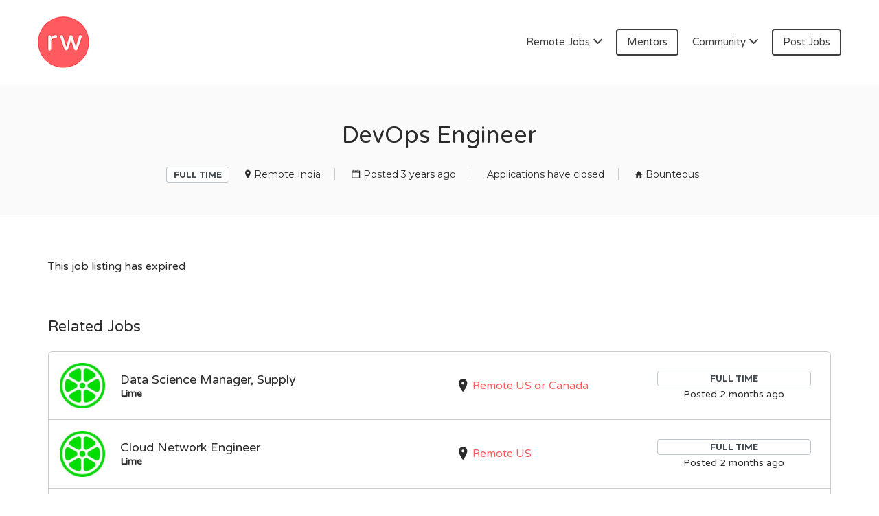

--- FILE ---
content_type: text/html; charset=UTF-8
request_url: https://remotewoman.com/?post_type=job_listing&p=85592
body_size: 20061
content:
<!DOCTYPE html>
<html lang="en-US">
<head>
	<meta charset="UTF-8" />

	<link rel="profile" href="https://gmpg.org/xfn/11" />
	<link rel="pingback" href="https://remotewoman.com/xmlrpc.php" />

	<meta name="viewport" content="initial-scale=1">
	<meta name="viewport" content="width=device-width" />

	<meta name='robots' content='noindex, follow' />
	<style>img:is([sizes="auto" i], [sizes^="auto," i]) { contain-intrinsic-size: 3000px 1500px }</style>
	
<!-- Google Tag Manager for WordPress by gtm4wp.com -->
<script data-cfasync="false" data-pagespeed-no-defer>
	var gtm4wp_datalayer_name = "dataLayer";
	var dataLayer = dataLayer || [];
</script>
<!-- End Google Tag Manager for WordPress by gtm4wp.com --><script>window._wca = window._wca || [];</script>

	<!-- This site is optimized with the Yoast SEO plugin v26.4 - https://yoast.com/wordpress/plugins/seo/ -->
	<title>DevOps Engineer - RemoteWoman</title>
	<link rel="canonical" href="https://remotewoman.com/?post_type=job_listing&p=85592" />
	<meta property="og:locale" content="en_US" />
	<meta property="og:type" content="article" />
	<meta property="og:title" content="DevOps Engineer - RemoteWoman" />
	<meta property="og:description" content="Bounteous is seeking a DevOps Engineer to join our growing team. Role and Responsibilities Understanding customer requirements and project KPIs, Implementing various development, testing, automation tools, and IT infrastructure, Planning the team structure, activities, and involvement in project management activities Managing stakeholders and external interfaces, Setting up tools and required infrastructure, Defining and setting development, test, release," />
	<meta property="og:url" content="https://remotewoman.com/?post_type=job_listing&amp;p=85592" />
	<meta property="og:site_name" content="RemoteWoman" />
	<meta property="article:modified_time" content="2023-03-11T00:06:25+00:00" />
	<meta property="og:image" content="https://remotewoman.com/wp-content/uploads/2022/03/Bounteous.png" />
	<meta property="og:image:width" content="400" />
	<meta property="og:image:height" content="400" />
	<meta property="og:image:type" content="image/png" />
	<meta name="twitter:card" content="summary_large_image" />
	<meta name="twitter:label1" content="Est. reading time" />
	<meta name="twitter:data1" content="2 minutes" />
	<script type="application/ld+json" class="yoast-schema-graph">{"@context":"https://schema.org","@graph":[{"@type":"WebPage","@id":"https://remotewoman.com/?post_type=job_listing&p=85592","url":"https://remotewoman.com/?post_type=job_listing&p=85592","name":"DevOps Engineer - RemoteWoman","isPartOf":{"@id":"https://remotewoman.com/#website"},"primaryImageOfPage":{"@id":"https://remotewoman.com/?post_type=job_listing&p=85592#primaryimage"},"image":{"@id":"https://remotewoman.com/?post_type=job_listing&p=85592#primaryimage"},"thumbnailUrl":"https://remotewoman.com/wp-content/uploads/2022/03/Bounteous.png","datePublished":"2023-02-02T07:59:25+00:00","dateModified":"2023-03-11T00:06:25+00:00","breadcrumb":{"@id":"https://remotewoman.com/?post_type=job_listing&p=85592#breadcrumb"},"inLanguage":"en-US","potentialAction":[{"@type":"ReadAction","target":["https://remotewoman.com/?post_type=job_listing&p=85592"]}]},{"@type":"ImageObject","inLanguage":"en-US","@id":"https://remotewoman.com/?post_type=job_listing&p=85592#primaryimage","url":"https://remotewoman.com/wp-content/uploads/2022/03/Bounteous.png","contentUrl":"https://remotewoman.com/wp-content/uploads/2022/03/Bounteous.png","width":400,"height":400},{"@type":"BreadcrumbList","@id":"https://remotewoman.com/?post_type=job_listing&p=85592#breadcrumb","itemListElement":[{"@type":"ListItem","position":1,"name":"Home","item":"https://remotewoman.com/"},{"@type":"ListItem","position":2,"name":"Jobs","item":"https://remotewoman.com/jobs/"},{"@type":"ListItem","position":3,"name":"DevOps Engineer"}]},{"@type":"WebSite","@id":"https://remotewoman.com/#website","url":"https://remotewoman.com/","name":"RemoteWoman","description":"Remote Jobs &amp; Work From Home Jobs at Trusted Companies","potentialAction":[{"@type":"SearchAction","target":{"@type":"EntryPoint","urlTemplate":"https://remotewoman.com/?s={search_term_string}"},"query-input":{"@type":"PropertyValueSpecification","valueRequired":true,"valueName":"search_term_string"}}],"inLanguage":"en-US"}]}</script>
	<!-- / Yoast SEO plugin. -->


<link rel='dns-prefetch' href='//checkout.stripe.com' />
<link rel='dns-prefetch' href='//js.stripe.com' />
<link rel='dns-prefetch' href='//maps.googleapis.com' />
<link rel='dns-prefetch' href='//stats.wp.com' />
<link rel='dns-prefetch' href='//www.googletagmanager.com' />
<link rel='dns-prefetch' href='//maxcdn.bootstrapcdn.com' />
<link rel='dns-prefetch' href='//fonts.googleapis.com' />
<link href='https://fonts.gstatic.com' crossorigin rel='preconnect' />
<link rel="alternate" type="application/rss+xml" title="RemoteWoman &raquo; Feed" href="https://remotewoman.com/feed/" />
<link rel="alternate" type="application/rss+xml" title="RemoteWoman &raquo; Comments Feed" href="https://remotewoman.com/comments/feed/" />
		<!-- This site uses the Google Analytics by MonsterInsights plugin v9.10.0 - Using Analytics tracking - https://www.monsterinsights.com/ -->
		<!-- Note: MonsterInsights is not currently configured on this site. The site owner needs to authenticate with Google Analytics in the MonsterInsights settings panel. -->
					<!-- No tracking code set -->
				<!-- / Google Analytics by MonsterInsights -->
		<style id='wp-emoji-styles-inline-css' type='text/css'>

	img.wp-smiley, img.emoji {
		display: inline !important;
		border: none !important;
		box-shadow: none !important;
		height: 1em !important;
		width: 1em !important;
		margin: 0 0.07em !important;
		vertical-align: -0.1em !important;
		background: none !important;
		padding: 0 !important;
	}
</style>
<link rel='stylesheet' id='wp-block-library-css' href='https://remotewoman.com/wp-includes/css/dist/block-library/style.min.css?ver=6.8.3' type='text/css' media='all' />
<style id='classic-theme-styles-inline-css' type='text/css'>
/*! This file is auto-generated */
.wp-block-button__link{color:#fff;background-color:#32373c;border-radius:9999px;box-shadow:none;text-decoration:none;padding:calc(.667em + 2px) calc(1.333em + 2px);font-size:1.125em}.wp-block-file__button{background:#32373c;color:#fff;text-decoration:none}
</style>
<link rel='stylesheet' id='mediaelement-css' href='https://remotewoman.com/wp-includes/js/mediaelement/mediaelementplayer-legacy.min.css?ver=4.2.17' type='text/css' media='all' />
<link rel='stylesheet' id='wp-mediaelement-css' href='https://remotewoman.com/wp-includes/js/mediaelement/wp-mediaelement.min.css?ver=6.8.3' type='text/css' media='all' />
<style id='jetpack-sharing-buttons-style-inline-css' type='text/css'>
.jetpack-sharing-buttons__services-list{display:flex;flex-direction:row;flex-wrap:wrap;gap:0;list-style-type:none;margin:5px;padding:0}.jetpack-sharing-buttons__services-list.has-small-icon-size{font-size:12px}.jetpack-sharing-buttons__services-list.has-normal-icon-size{font-size:16px}.jetpack-sharing-buttons__services-list.has-large-icon-size{font-size:24px}.jetpack-sharing-buttons__services-list.has-huge-icon-size{font-size:36px}@media print{.jetpack-sharing-buttons__services-list{display:none!important}}.editor-styles-wrapper .wp-block-jetpack-sharing-buttons{gap:0;padding-inline-start:0}ul.jetpack-sharing-buttons__services-list.has-background{padding:1.25em 2.375em}
</style>
<style id='global-styles-inline-css' type='text/css'>
:root{--wp--preset--aspect-ratio--square: 1;--wp--preset--aspect-ratio--4-3: 4/3;--wp--preset--aspect-ratio--3-4: 3/4;--wp--preset--aspect-ratio--3-2: 3/2;--wp--preset--aspect-ratio--2-3: 2/3;--wp--preset--aspect-ratio--16-9: 16/9;--wp--preset--aspect-ratio--9-16: 9/16;--wp--preset--color--black: #000000;--wp--preset--color--cyan-bluish-gray: #abb8c3;--wp--preset--color--white: #ffffff;--wp--preset--color--pale-pink: #f78da7;--wp--preset--color--vivid-red: #cf2e2e;--wp--preset--color--luminous-vivid-orange: #ff6900;--wp--preset--color--luminous-vivid-amber: #fcb900;--wp--preset--color--light-green-cyan: #7bdcb5;--wp--preset--color--vivid-green-cyan: #00d084;--wp--preset--color--pale-cyan-blue: #8ed1fc;--wp--preset--color--vivid-cyan-blue: #0693e3;--wp--preset--color--vivid-purple: #9b51e0;--wp--preset--gradient--vivid-cyan-blue-to-vivid-purple: linear-gradient(135deg,rgba(6,147,227,1) 0%,rgb(155,81,224) 100%);--wp--preset--gradient--light-green-cyan-to-vivid-green-cyan: linear-gradient(135deg,rgb(122,220,180) 0%,rgb(0,208,130) 100%);--wp--preset--gradient--luminous-vivid-amber-to-luminous-vivid-orange: linear-gradient(135deg,rgba(252,185,0,1) 0%,rgba(255,105,0,1) 100%);--wp--preset--gradient--luminous-vivid-orange-to-vivid-red: linear-gradient(135deg,rgba(255,105,0,1) 0%,rgb(207,46,46) 100%);--wp--preset--gradient--very-light-gray-to-cyan-bluish-gray: linear-gradient(135deg,rgb(238,238,238) 0%,rgb(169,184,195) 100%);--wp--preset--gradient--cool-to-warm-spectrum: linear-gradient(135deg,rgb(74,234,220) 0%,rgb(151,120,209) 20%,rgb(207,42,186) 40%,rgb(238,44,130) 60%,rgb(251,105,98) 80%,rgb(254,248,76) 100%);--wp--preset--gradient--blush-light-purple: linear-gradient(135deg,rgb(255,206,236) 0%,rgb(152,150,240) 100%);--wp--preset--gradient--blush-bordeaux: linear-gradient(135deg,rgb(254,205,165) 0%,rgb(254,45,45) 50%,rgb(107,0,62) 100%);--wp--preset--gradient--luminous-dusk: linear-gradient(135deg,rgb(255,203,112) 0%,rgb(199,81,192) 50%,rgb(65,88,208) 100%);--wp--preset--gradient--pale-ocean: linear-gradient(135deg,rgb(255,245,203) 0%,rgb(182,227,212) 50%,rgb(51,167,181) 100%);--wp--preset--gradient--electric-grass: linear-gradient(135deg,rgb(202,248,128) 0%,rgb(113,206,126) 100%);--wp--preset--gradient--midnight: linear-gradient(135deg,rgb(2,3,129) 0%,rgb(40,116,252) 100%);--wp--preset--font-size--small: 13px;--wp--preset--font-size--medium: 20px;--wp--preset--font-size--large: 36px;--wp--preset--font-size--x-large: 42px;--wp--preset--spacing--20: 0.44rem;--wp--preset--spacing--30: 0.67rem;--wp--preset--spacing--40: 1rem;--wp--preset--spacing--50: 1.5rem;--wp--preset--spacing--60: 2.25rem;--wp--preset--spacing--70: 3.38rem;--wp--preset--spacing--80: 5.06rem;--wp--preset--shadow--natural: 6px 6px 9px rgba(0, 0, 0, 0.2);--wp--preset--shadow--deep: 12px 12px 50px rgba(0, 0, 0, 0.4);--wp--preset--shadow--sharp: 6px 6px 0px rgba(0, 0, 0, 0.2);--wp--preset--shadow--outlined: 6px 6px 0px -3px rgba(255, 255, 255, 1), 6px 6px rgba(0, 0, 0, 1);--wp--preset--shadow--crisp: 6px 6px 0px rgba(0, 0, 0, 1);}:where(.is-layout-flex){gap: 0.5em;}:where(.is-layout-grid){gap: 0.5em;}body .is-layout-flex{display: flex;}.is-layout-flex{flex-wrap: wrap;align-items: center;}.is-layout-flex > :is(*, div){margin: 0;}body .is-layout-grid{display: grid;}.is-layout-grid > :is(*, div){margin: 0;}:where(.wp-block-columns.is-layout-flex){gap: 2em;}:where(.wp-block-columns.is-layout-grid){gap: 2em;}:where(.wp-block-post-template.is-layout-flex){gap: 1.25em;}:where(.wp-block-post-template.is-layout-grid){gap: 1.25em;}.has-black-color{color: var(--wp--preset--color--black) !important;}.has-cyan-bluish-gray-color{color: var(--wp--preset--color--cyan-bluish-gray) !important;}.has-white-color{color: var(--wp--preset--color--white) !important;}.has-pale-pink-color{color: var(--wp--preset--color--pale-pink) !important;}.has-vivid-red-color{color: var(--wp--preset--color--vivid-red) !important;}.has-luminous-vivid-orange-color{color: var(--wp--preset--color--luminous-vivid-orange) !important;}.has-luminous-vivid-amber-color{color: var(--wp--preset--color--luminous-vivid-amber) !important;}.has-light-green-cyan-color{color: var(--wp--preset--color--light-green-cyan) !important;}.has-vivid-green-cyan-color{color: var(--wp--preset--color--vivid-green-cyan) !important;}.has-pale-cyan-blue-color{color: var(--wp--preset--color--pale-cyan-blue) !important;}.has-vivid-cyan-blue-color{color: var(--wp--preset--color--vivid-cyan-blue) !important;}.has-vivid-purple-color{color: var(--wp--preset--color--vivid-purple) !important;}.has-black-background-color{background-color: var(--wp--preset--color--black) !important;}.has-cyan-bluish-gray-background-color{background-color: var(--wp--preset--color--cyan-bluish-gray) !important;}.has-white-background-color{background-color: var(--wp--preset--color--white) !important;}.has-pale-pink-background-color{background-color: var(--wp--preset--color--pale-pink) !important;}.has-vivid-red-background-color{background-color: var(--wp--preset--color--vivid-red) !important;}.has-luminous-vivid-orange-background-color{background-color: var(--wp--preset--color--luminous-vivid-orange) !important;}.has-luminous-vivid-amber-background-color{background-color: var(--wp--preset--color--luminous-vivid-amber) !important;}.has-light-green-cyan-background-color{background-color: var(--wp--preset--color--light-green-cyan) !important;}.has-vivid-green-cyan-background-color{background-color: var(--wp--preset--color--vivid-green-cyan) !important;}.has-pale-cyan-blue-background-color{background-color: var(--wp--preset--color--pale-cyan-blue) !important;}.has-vivid-cyan-blue-background-color{background-color: var(--wp--preset--color--vivid-cyan-blue) !important;}.has-vivid-purple-background-color{background-color: var(--wp--preset--color--vivid-purple) !important;}.has-black-border-color{border-color: var(--wp--preset--color--black) !important;}.has-cyan-bluish-gray-border-color{border-color: var(--wp--preset--color--cyan-bluish-gray) !important;}.has-white-border-color{border-color: var(--wp--preset--color--white) !important;}.has-pale-pink-border-color{border-color: var(--wp--preset--color--pale-pink) !important;}.has-vivid-red-border-color{border-color: var(--wp--preset--color--vivid-red) !important;}.has-luminous-vivid-orange-border-color{border-color: var(--wp--preset--color--luminous-vivid-orange) !important;}.has-luminous-vivid-amber-border-color{border-color: var(--wp--preset--color--luminous-vivid-amber) !important;}.has-light-green-cyan-border-color{border-color: var(--wp--preset--color--light-green-cyan) !important;}.has-vivid-green-cyan-border-color{border-color: var(--wp--preset--color--vivid-green-cyan) !important;}.has-pale-cyan-blue-border-color{border-color: var(--wp--preset--color--pale-cyan-blue) !important;}.has-vivid-cyan-blue-border-color{border-color: var(--wp--preset--color--vivid-cyan-blue) !important;}.has-vivid-purple-border-color{border-color: var(--wp--preset--color--vivid-purple) !important;}.has-vivid-cyan-blue-to-vivid-purple-gradient-background{background: var(--wp--preset--gradient--vivid-cyan-blue-to-vivid-purple) !important;}.has-light-green-cyan-to-vivid-green-cyan-gradient-background{background: var(--wp--preset--gradient--light-green-cyan-to-vivid-green-cyan) !important;}.has-luminous-vivid-amber-to-luminous-vivid-orange-gradient-background{background: var(--wp--preset--gradient--luminous-vivid-amber-to-luminous-vivid-orange) !important;}.has-luminous-vivid-orange-to-vivid-red-gradient-background{background: var(--wp--preset--gradient--luminous-vivid-orange-to-vivid-red) !important;}.has-very-light-gray-to-cyan-bluish-gray-gradient-background{background: var(--wp--preset--gradient--very-light-gray-to-cyan-bluish-gray) !important;}.has-cool-to-warm-spectrum-gradient-background{background: var(--wp--preset--gradient--cool-to-warm-spectrum) !important;}.has-blush-light-purple-gradient-background{background: var(--wp--preset--gradient--blush-light-purple) !important;}.has-blush-bordeaux-gradient-background{background: var(--wp--preset--gradient--blush-bordeaux) !important;}.has-luminous-dusk-gradient-background{background: var(--wp--preset--gradient--luminous-dusk) !important;}.has-pale-ocean-gradient-background{background: var(--wp--preset--gradient--pale-ocean) !important;}.has-electric-grass-gradient-background{background: var(--wp--preset--gradient--electric-grass) !important;}.has-midnight-gradient-background{background: var(--wp--preset--gradient--midnight) !important;}.has-small-font-size{font-size: var(--wp--preset--font-size--small) !important;}.has-medium-font-size{font-size: var(--wp--preset--font-size--medium) !important;}.has-large-font-size{font-size: var(--wp--preset--font-size--large) !important;}.has-x-large-font-size{font-size: var(--wp--preset--font-size--x-large) !important;}
:where(.wp-block-post-template.is-layout-flex){gap: 1.25em;}:where(.wp-block-post-template.is-layout-grid){gap: 1.25em;}
:where(.wp-block-columns.is-layout-flex){gap: 2em;}:where(.wp-block-columns.is-layout-grid){gap: 2em;}
:root :where(.wp-block-pullquote){font-size: 1.5em;line-height: 1.6;}
</style>
<link rel='stylesheet' id='mailerlite_forms.css-css' href='https://remotewoman.com/wp-content/plugins/official-mailerlite-sign-up-forms/assets/css/mailerlite_forms.css?ver=1.7.14' type='text/css' media='all' />
<link rel='stylesheet' id='dashicons-css' href='https://remotewoman.com/wp-includes/css/dashicons.min.css?ver=6.8.3' type='text/css' media='all' />
<link rel='stylesheet' id='simple-banner-style-css' href='https://remotewoman.com/wp-content/plugins/simple-banner/simple-banner.css?ver=3.1.2' type='text/css' media='all' />
<link rel='stylesheet' id='woocommerce-layout-css' href='https://remotewoman.com/wp-content/plugins/woocommerce/assets/css/woocommerce-layout.css?ver=10.3.5' type='text/css' media='all' />
<style id='woocommerce-layout-inline-css' type='text/css'>

	.infinite-scroll .woocommerce-pagination {
		display: none;
	}
</style>
<link rel='stylesheet' id='woocommerce-smallscreen-css' href='https://remotewoman.com/wp-content/plugins/woocommerce/assets/css/woocommerce-smallscreen.css?ver=10.3.5' type='text/css' media='only screen and (max-width: 768px)' />
<style id='woocommerce-inline-inline-css' type='text/css'>
.woocommerce form .form-row .required { visibility: visible; }
</style>
<link rel='stylesheet' id='select2-css' href='https://remotewoman.com/wp-content/plugins/woocommerce/assets/css/select2.css?ver=10.3.5' type='text/css' media='all' />
<link rel='stylesheet' id='oiiio-testimonials-css' href='https://remotewoman.com/wp-content/plugins/wp-testimonials-oiiio/assets/public/css/oiiio-testimonials.css?ver=6.0.0' type='text/css' media='all' />
<style id='oiiio-testimonials-inline-css' type='text/css'>

                .cbp-qtprogress {
                  background: #;
                }
                .cbp-qtrotator p.oiiio-name {
                  font-size: px;
                }
                .cbp-qtrotator p.oiiio-description {
                  font-size: px;
                }
                .cbp-qtrotator p.oiiio-name, .cbp-qtrotator p.oiiio-description {
                  color: #;
                }
</style>
<link rel='stylesheet' id='wpmerchant-css' href='https://remotewoman.com/wp-content/plugins/wpmerchant-professional/public/css/wpmerchant-public.css?ver=2.0.0' type='text/css' media='all' />
<link rel='stylesheet' id='wpmerchant-font-awesome-css' href='https://maxcdn.bootstrapcdn.com/font-awesome/4.6.3/css/font-awesome.min.css?ver=2.0.0' type='text/css' media='all' />
<link rel='stylesheet' id='brands-styles-css' href='https://remotewoman.com/wp-content/plugins/woocommerce/assets/css/brands.css?ver=10.3.5' type='text/css' media='all' />
<link rel='stylesheet' id='wp-job-manager-applications-frontend-css' href='https://remotewoman.com/wp-content/plugins/wp-job-manager-applications/assets/dist/css/frontend.css?ver=3.2.0' type='text/css' media='all' />
<link rel='stylesheet' id='wc-paid-listings-packages-css' href='https://remotewoman.com/wp-content/plugins/wp-job-manager-wc-paid-listings/assets/dist/css/packages.css?ver=3.0.3' type='text/css' media='all' />
<link rel='stylesheet' id='jobify-fonts-css' href='//fonts.googleapis.com/css?family=Varela+Round%3Aregular%7CMontserrat%3Aregular%2C700&#038;subset=latin,hebrew' type='text/css' media='all' />
<link rel='stylesheet' id='jobify-parent-css' href='https://remotewoman.com/wp-content/themes/jobify/style.css?ver=4.0.0' type='text/css' media='all' />
<style id='jobify-parent-inline-css' type='text/css'>
html{background-color:##ffffff;}body,input,textarea,select,body .chosen-container-single .chosen-single span,body .chosen-container-single .chosen-single div:before{color:#2b2b2b;}a,.job_listing-clickbox:hover{color:#ff5a5f;}a:active,a:hover{color:#e64146;}.site-header,.nav-menu--primary .sub-menu{background:#ffffff;}.site-title{color:blank;}.nav-menu--primary ul li.highlight > a,.nav-menu--primary ul li.login > a{border-color:#3d3d3d;}.nav-menu--primary ul li.highlight > a:hover,.nav-menu--primary ul li.login > a:hover{color:#ffffff;background-color:#3d3d3d;border-color:#3d3d3d;}.search_jobs,.search_resumes,.cluster div,.job-type,.price-option__title,.entry-header__featured-image:hover .overlay,.widget_price_filter .ui-slider-horizontal .ui-slider-range{background-color:#0a0101;}.job_filters .search_jobs .filter_by_tag a.active{color:#0a0101;}.cluster div:after,input:focus,.widget_price_filter .ui-slider .ui-slider-handle,.select2-container--default.select2-container--focus .select2-selection--multiple{border-color:#0a0101;}ul.job_listings .job_listing:hover,.job_position_featured,li.type-resume:hover{box-shadow:inset 5px 0 0 #0a0101;}.button,input[type=button],button,#submitcomment,#commentform input[type=submit],.widget--footer input[type=submit],.mfp-close-btn-in .mfp-close,input[name=wp_job_manager_send_application],input[name=wp_job_manager_edit_application],input[name=submit_bookmark],.add-favorite,.update-favorite,#rcp_submit,input[name=wp_job_manager_resumes_apply_with_resume],input[name=wp_job_manager_resumes_apply_with_resume_create],.wpcf7-submit,input[type=submit].ninja-forms-field,input[name=submit-job-alert],.hero-search .search_jobs>div input[type=submit],.hero-search .search_resumes>div input[type=submit]{background-color:#0a0101;border-color:transparent;color:#fff;}.button:hover,input[type=button]:hover,button:hover,.job-manager-pagination a:hover,.job-manager-pagination span:hover,.page-numbers:hover,#searchform button:hover,#searchform input[type=submit]:hover,#submitcomment:hover,#commentform input[type=submit]:hover,.page-numbers.current,.widget--footer input[type=submit]:hover,.mfp-close-btn-in .mfp-close:hover,input[name=wp_job_manager_send_application]:hover,input[name=wp_job_manager_edit_application]:hover,input[name=submit_bookmark]:hover,.add-favorite:hover,.update-favorite:hover,#rcp_submit:hover,input[name=wp_job_manager_resumes_apply_with_resume]:hover,input[name=wp_job_manager_resumes_apply_with_resume_create]:hover,.wpcf7-submit:hover,input[type=submit].ninja-forms-field:hover,input[name=submit-job-alert]:hover,.tp-caption .button:hover{background-color:transparent;color:#0a0101;border-color:#0a0101;}.button--type-inverted,.widget--home-video .button,.load_more_jobs strong,.load_more_resumes strong,.job-manager-form.wp-job-manager-bookmarks-form a.bookmark-notice,.job-manager-form.wp-job-manager-favorites-form a.favorite-notice{color:#0a0101;border-color:#0a0101;}.button--type-inverted:hover,.widget--home-video .button:hover,.load_more_jobs strong:hover,.load_more_resumes strong:hover,.job-manager-form.wp-job-manager-bookmarks-form a.bookmark-notice:hover,.job-manager-form.wp-job-manager-favorites-form a.favorite-notice:hover{background-color:#0a0101;color:#fff;}.button--type-action,.button--type-secondary:hover,.single-product #content .single_add_to_cart_button,.checkout-button,#place_order,input[type=button].application_button,.application_button_link,input[type=button].resume_contact_button{color:#282828;background-color:transparent;border-color:#282828;}.button--type-action:hover,.button--type-secondary,.single-product #content .single_add_to_cart_button:hover,.checkout-button:hover,#place_order:hover,input[type=button].application_button:hover,.application_button_link:hover,input[type=button].resume_contact_button:hover{background-color:#282828;color:#ffffff;border-color:#282828;}.button--color-white,.button--color-white.button--type-inverted:hover,.button--type-hover-white:hover{color:#2b2b2b;background-color:#ffffff;border-color:#ffffff;}.button--color-white:hover,.button--color-white.button--type-inverted,.button--type-hover-inverted-white:hover{background-color:transparent;color:#ffffff;border-color:#ffffff;}.footer-cta,.footer-cta a,.footer-cta tel{color:#ffffff;}.footer-cta a.button:hover{color:#ff5a5f !important;}.footer-cta{background-color:#ff5a5f;}.widget-title--footer{color:#ffffff;}.widget--footer a{color:#d1d1d1;}.widget--footer{color:#ffffff;}.footer-widgets{background-color:#000000;}.copyright a{color:#00b7e5;}.copyright{color:#ffffff;}.site-footer{background-color:#0a0103;}body{font-family:"Varela Round","Helvetica Neue",Helvetica,Arial,sans-serif;font-weight:normal;line-height:1.3;}.button,input[type=button],button,#submitcomment,#commentform input[type=submit],.widget--footer input[type=submit],input[name=wp_job_manager_send_application],input[name=wp_job_manager_edit_application],input[name=submit_bookmark],#rcp_submit,input[name=wp_job_manager_resumes_apply_with_resume],input[name=wp_job_manager_resumes_apply_with_resume_create],.wpcf7-submit,input[type=submit].ninja-forms-field,input[name=submit-job-alert],.hero-search .search_jobs>div input[type=submit],.hero-search .search_resumes>div input[type=submit]{font-family:"Montserrat","Helvetica Neue",Helvetica,Arial,sans-serif;font-weight:bold;line-height:1.3;font-size:14px;}.entry-title{font-family:"Varela Round","Helvetica Neue",Helvetica,Arial,sans-serif;font-weight:normal;line-height:1.3;}.widget-description.widget-description--home,.callout-feature-content p,.hero-search__content p{font-family:"Varela Round","Helvetica Neue",Helvetica,Arial,sans-serif;font-weight:normal;line-height:1.5;}.widget-title.widget-title--home,.callout-feature-title,.hero-search__title{font-family:"Varela Round","Helvetica Neue",Helvetica,Arial,sans-serif;font-weight:normal;line-height:1.3;}.entry-content .rcp_form input[type=email],.entry-content .rcp_form input[type=password],.entry-content .rcp_form input[type=text],.jobify-input,input[type=email],input[type=number],input[type=password],input[type=search],input[type=tel],input[type=text],select,textarea,body .chosen-container-single .chosen-single span,body .chosen-container .chosen-results li.active-result{font-family:"Varela Round","Helvetica Neue",Helvetica,Arial,sans-serif;font-weight:normal;line-height:1;font-size:16px;}.widget-title{font-family:"Varela Round","Helvetica Neue",Helvetica,Arial,sans-serif;font-weight:normal;line-height:1.3;}.logged-in .modal .post-3529 .entry-content{padding:30px;}.woocommerce ul.products li.product .onsale, .woocommerce-page ul.products li.product .onsale{background-color:#282828;}.woocommerce .price ins,.woocommerce ul.product_list_widget ins{background-color:#0a0101;}.single-product #content .woocommerce-tabs .tabs li.active a,.woocommerce-MyAccount-navigation-link.is-active a{color:#0a0101;border-bottom:2px solid #0a0101;}
@media screen and (min-width: 992px){.nav-menu--primary ul li a,.nav-menu--primary li a,.nav-menu--primary ul li a:hover,.nav-menu--primary li a:hover,.primary-menu-toggle,.searchform--header__submit,.searchform--header__input{color:#3d3d3d;}}
@media screen and (min-width: 1200px){body{font-size:16px;}.entry-title{font-size:38px;}.widget-description.widget-description--home{font-size:16px;}.widget-title.widget-title--home{font-size:35px;}.page-header{font-family:"Varela Round","Helvetica Neue",Helvetica,Arial,sans-serif;font-weight:normal;font-size:34px;line-height:1.3;}.widget-title{font-size:22px;}}
</style>
<link rel='stylesheet' id='sharedaddy-css' href='https://remotewoman.com/wp-content/plugins/jetpack/modules/sharedaddy/sharing.css?ver=15.2' type='text/css' media='all' />
<link rel='stylesheet' id='social-logos-css' href='https://remotewoman.com/wp-content/plugins/jetpack/_inc/social-logos/social-logos.min.css?ver=15.2' type='text/css' media='all' />
<script type="text/javascript" src="https://remotewoman.com/wp-includes/js/jquery/jquery.min.js?ver=3.7.1" id="jquery-core-js"></script>
<script type="text/javascript" src="https://remotewoman.com/wp-includes/js/jquery/jquery-migrate.min.js?ver=3.4.1" id="jquery-migrate-js"></script>
<script type="text/javascript" id="simple-banner-script-js-before">
/* <![CDATA[ */
const simpleBannerScriptParams = {"pro_version_enabled":"","debug_mode":"","id":85592,"version":"3.1.2","banner_params":[{"hide_simple_banner":"yes","simple_banner_prepend_element":"body","simple_banner_position":"","header_margin":"","header_padding":"","wp_body_open_enabled":"","wp_body_open":true,"simple_banner_z_index":"","simple_banner_text":"Free webinar on Oct 3 @ 11am PST with CreatorIQ on how to be a standout job candidate <a target=\"_blank\" href=\"https:\/\/docs.google.com\/forms\/d\/e\/1FAIpQLSfk01SfTBZuUUtCE12Jh4A3kiDnnTlpB49o6DXjYorNvY15rA\/viewform?pli=1\">Sign Up<\/a>","disabled_on_current_page":false,"disabled_pages_array":[],"is_current_page_a_post":false,"disabled_on_posts":"","simple_banner_disabled_page_paths":"","simple_banner_font_size":"14px","simple_banner_color":"#ff8c2e","simple_banner_text_color":"white","simple_banner_link_color":"#49a9de","simple_banner_close_color":"","simple_banner_custom_css":"","simple_banner_scrolling_custom_css":"","simple_banner_text_custom_css":"","simple_banner_button_css":"","site_custom_css":"","keep_site_custom_css":"","site_custom_js":"","keep_site_custom_js":"","close_button_enabled":"on","close_button_expiration":"","close_button_cookie_set":false,"current_date":{"date":"2025-11-28 07:30:38.769617","timezone_type":3,"timezone":"UTC"},"start_date":{"date":"2025-11-28 07:30:38.769625","timezone_type":3,"timezone":"UTC"},"end_date":{"date":"2025-11-28 07:30:38.769629","timezone_type":3,"timezone":"UTC"},"simple_banner_start_after_date":"","simple_banner_remove_after_date":"","simple_banner_insert_inside_element":""}]}
/* ]]> */
</script>
<script type="text/javascript" src="https://remotewoman.com/wp-content/plugins/simple-banner/simple-banner.js?ver=3.1.2" id="simple-banner-script-js"></script>
<script type="text/javascript" src="https://remotewoman.com/wp-content/plugins/woocommerce/assets/js/jquery-blockui/jquery.blockUI.min.js?ver=2.7.0-wc.10.3.5" id="wc-jquery-blockui-js" data-wp-strategy="defer"></script>
<script type="text/javascript" src="https://remotewoman.com/wp-content/plugins/woocommerce/assets/js/js-cookie/js.cookie.min.js?ver=2.1.4-wc.10.3.5" id="wc-js-cookie-js" data-wp-strategy="defer"></script>
<script type="text/javascript" src="https://remotewoman.com/wp-content/plugins/wp-testimonials-oiiio/assets/public/js/modernizr.custom.js?ver=1" id="oiiio-testimonials-modernizr-js"></script>
<script type="text/javascript" src="https://checkout.stripe.com/checkout.js?ver=2.0.0" id="wpmerchant-stripe-checkout-js"></script>
<script type="text/javascript" src="https://js.stripe.com/v3/?ver=2.0.0" id="wpmerchant-stripe-form-v2-js"></script>
<script type="text/javascript" src="https://maps.googleapis.com/maps/api/js?v=3&amp;libraries=geometry%2Cplaces&amp;language=en&amp;ver=6.8.3" id="google-maps-js"></script>
<script type="text/javascript" src="https://stats.wp.com/s-202548.js" id="woocommerce-analytics-js" defer="defer" data-wp-strategy="defer"></script>
<script type="text/javascript" src="https://remotewoman.com/wp-includes/js/dist/hooks.min.js?ver=4d63a3d491d11ffd8ac6" id="wp-hooks-js"></script>
<script type="text/javascript" id="wpm-js-extra">
/* <![CDATA[ */
var wpm = {"ajax_url":"https:\/\/remotewoman.com\/wp-admin\/admin-ajax.php","root":"https:\/\/remotewoman.com\/wp-json\/","nonce_wp_rest":"2756878a43","nonce_ajax":"a91940b7a6"};
/* ]]> */
</script>
<script type="text/javascript" src="https://remotewoman.com/wp-content/plugins/woocommerce-google-adwords-conversion-tracking-tag/js/public/free/wpm-public.p1.min.js?ver=1.51.1" id="wpm-js"></script>

<!-- Google tag (gtag.js) snippet added by Site Kit -->
<!-- Google Analytics snippet added by Site Kit -->
<script type="text/javascript" src="https://www.googletagmanager.com/gtag/js?id=GT-5D9RFFT" id="google_gtagjs-js" async></script>
<script type="text/javascript" id="google_gtagjs-js-after">
/* <![CDATA[ */
window.dataLayer = window.dataLayer || [];function gtag(){dataLayer.push(arguments);}
gtag("set","linker",{"domains":["remotewoman.com"]});
gtag("js", new Date());
gtag("set", "developer_id.dZTNiMT", true);
gtag("config", "GT-5D9RFFT");
 window._googlesitekit = window._googlesitekit || {}; window._googlesitekit.throttledEvents = []; window._googlesitekit.gtagEvent = (name, data) => { var key = JSON.stringify( { name, data } ); if ( !! window._googlesitekit.throttledEvents[ key ] ) { return; } window._googlesitekit.throttledEvents[ key ] = true; setTimeout( () => { delete window._googlesitekit.throttledEvents[ key ]; }, 5 ); gtag( "event", name, { ...data, event_source: "site-kit" } ); }; 
/* ]]> */
</script>
<link rel="https://api.w.org/" href="https://remotewoman.com/wp-json/" /><link rel="alternate" title="JSON" type="application/json" href="https://remotewoman.com/wp-json/wp/v2/job-listings/85592" /><link rel="EditURI" type="application/rsd+xml" title="RSD" href="https://remotewoman.com/xmlrpc.php?rsd" />
<link rel='shortlink' href='https://remotewoman.com/?p=85592' />
<link rel="alternate" title="oEmbed (JSON)" type="application/json+oembed" href="https://remotewoman.com/wp-json/oembed/1.0/embed?url=https%3A%2F%2Fremotewoman.com%2F%3Fpost_type%3Djob_listing%26p%3D85592" />
<link rel="alternate" title="oEmbed (XML)" type="text/xml+oembed" href="https://remotewoman.com/wp-json/oembed/1.0/embed?url=https%3A%2F%2Fremotewoman.com%2F%3Fpost_type%3Djob_listing%26p%3D85592&#038;format=xml" />
<meta name="generator" content="Site Kit by Google 1.166.0" /><script async src="https://pagead2.googlesyndication.com/pagead/js/adsbygoogle.js?client=ca-pub-5521452202738596"
     crossorigin="anonymous"></script>
        <!-- MailerLite Universal -->
        <script>
            (function(w,d,e,u,f,l,n){w[f]=w[f]||function(){(w[f].q=w[f].q||[])
                .push(arguments);},l=d.createElement(e),l.async=1,l.src=u,
                n=d.getElementsByTagName(e)[0],n.parentNode.insertBefore(l,n);})
            (window,document,'script','https://assets.mailerlite.com/js/universal.js','ml');
            ml('account', '1096040');
            ml('enablePopups', true);
        </script>
        <!-- End MailerLite Universal -->
        <style id="simple-banner-hide" type="text/css">.simple-banner{display:none;}</style><style id="simple-banner-font-size" type="text/css">.simple-banner .simple-banner-text{font-size:14px;}</style><style id="simple-banner-background-color" type="text/css">.simple-banner{background:#ff8c2e;}</style><style id="simple-banner-text-color" type="text/css">.simple-banner .simple-banner-text{color:white;}</style><style id="simple-banner-link-color" type="text/css">.simple-banner .simple-banner-text a{color:#49a9de;}</style><style id="simple-banner-z-index" type="text/css">.simple-banner{z-index: 99999;}</style><style id="simple-banner-site-custom-css-dummy" type="text/css"></style><script id="simple-banner-site-custom-js-dummy" type="text/javascript"></script><!-- Starting: Conversion Tracking for WooCommerce (https://wordpress.org/plugins/woocommerce-conversion-tracking/) -->
<!-- End: Conversion Tracking for WooCommerce Codes -->
	<style>img#wpstats{display:none}</style>
		
<!-- Google Tag Manager for WordPress by gtm4wp.com -->
<!-- GTM Container placement set to footer -->
<script data-cfasync="false" data-pagespeed-no-defer type="text/javascript">
	var dataLayer_content = {"pagePostType":"job_listing","pagePostType2":"single-job_listing","pagePostAuthor":"Jaira Romero"};
	dataLayer.push( dataLayer_content );
</script>
<script data-cfasync="false" data-pagespeed-no-defer type="text/javascript">
(function(w,d,s,l,i){w[l]=w[l]||[];w[l].push({'gtm.start':
new Date().getTime(),event:'gtm.js'});var f=d.getElementsByTagName(s)[0],
j=d.createElement(s),dl=l!='dataLayer'?'&l='+l:'';j.async=true;j.src=
'//www.googletagmanager.com/gtm.js?id='+i+dl;f.parentNode.insertBefore(j,f);
})(window,document,'script','dataLayer','GTM-MPP92B2');
</script>
<!-- End Google Tag Manager for WordPress by gtm4wp.com -->	<noscript><style>.woocommerce-product-gallery{ opacity: 1 !important; }</style></noscript>
	
<!-- Google AdSense meta tags added by Site Kit -->
<meta name="google-adsense-platform-account" content="ca-host-pub-2644536267352236">
<meta name="google-adsense-platform-domain" content="sitekit.withgoogle.com">
<!-- End Google AdSense meta tags added by Site Kit -->

<!-- START Pixel Manager for WooCommerce -->

		<script>

			window.wpmDataLayer = window.wpmDataLayer || {};
			window.wpmDataLayer = Object.assign(window.wpmDataLayer, {"cart":{},"cart_item_keys":{},"version":{"number":"1.51.1","pro":false,"eligible_for_updates":false,"distro":"fms","beta":false,"show":true},"pixels":[],"shop":{"list_name":"","list_id":"","page_type":"","currency":"USD","selectors":{"addToCart":[],"beginCheckout":[]},"order_duplication_prevention":true,"view_item_list_trigger":{"test_mode":false,"background_color":"green","opacity":0.5,"repeat":true,"timeout":1000,"threshold":0.8},"variations_output":true,"session_active":false},"page":{"id":85592,"title":"DevOps Engineer","type":"job_listing","categories":[],"parent":{"id":0,"title":"DevOps Engineer","type":"job_listing","categories":[]}},"general":{"user_logged_in":false,"scroll_tracking_thresholds":[],"page_id":85592,"exclude_domains":[],"server_2_server":{"active":false,"user_agent_exclude_patterns":[],"ip_exclude_list":[],"pageview_event_s2s":{"is_active":false,"pixels":[]}},"consent_management":{"explicit_consent":false},"lazy_load_pmw":false,"chunk_base_path":"https://remotewoman.com/wp-content/plugins/woocommerce-google-adwords-conversion-tracking-tag/js/public/free/"}});

		</script>

		
<!-- END Pixel Manager for WooCommerce -->
		<style type="text/css">
				.site-title span {
			position: absolute;
			clip: rect(1px, 1px, 1px, 1px);
		}
				.site-branding,
		.site-description,
		.site-branding:hover {
			color: #fff;
			text-decoration: none;
		}
		</style>
		<link rel="icon" href="https://remotewoman.com/wp-content/uploads/2019/04/cropped-remotewoman_logonew2-32x32.png" sizes="32x32" />
<link rel="icon" href="https://remotewoman.com/wp-content/uploads/2019/04/cropped-remotewoman_logonew2-192x192.png" sizes="192x192" />
<link rel="apple-touch-icon" href="https://remotewoman.com/wp-content/uploads/2019/04/cropped-remotewoman_logonew2-180x180.png" />
<meta name="msapplication-TileImage" content="https://remotewoman.com/wp-content/uploads/2019/04/cropped-remotewoman_logonew2-270x270.png" />
		<style type="text/css" id="wp-custom-css">
			.home .content-area, .home .feature-callout {
	margin-bottom:0;
}


.jobify_widget_slider_generic{
	padding:1% 5%;
	margin-left:0% !important;
	margin-top:1%;
}

.job-spotlight .sharedaddy {
	display:none !important;
}

.widget.widget--home.widget_text {
	padding-left:5%;
	margin-left:0% !important;
	margin-right:0%;
}

.related-jobs.container {
	padding-bottom:5%;
}

.fieldset-featured_image, .fieldset-company_description, .fieldset-company_linkedin, .fieldset-company_google, .fieldset-company_facebook {display:none;}

.job_listing_packages_title {
	background-color:white;
	
	
}
.job_package_selection{
	width:100%;
}

.job_listing_packages_title h2 {

	
}

.copyright {
	background-color:black;
}
.load_more_jobs {
	display:none;
}


.job-package label {
	font-size:22px;
}

.job-package p {
	font-size:18px;
}


.package-section {
	display:none;
}


.woocommerce .col2-set .col-2, .woocommerce-page .col2-set .col-2
{
	display:none;
}

.woocommerce .col2-set, .woocommerce-page .col2-set {
	width:200%;
}

.wc-stripe-elements-field, .wc-stripe-iban-element-field {
padding:20px;}

.payment_methods li .payment_box {
padding:0em 2em 0em 2em;
}

.wc-payment-form label {
	display:none;
}
.footer-widgets {
	padding:4% 1% 0% 1% !important;
}
.job_listing-map {
	display:none;
}

.search_location {
	display:none;
}
.job_types {
	display:none;
}

div.search_keywords {
	width:100% !important;
}
div.search_submit {
}

.search_categories {
	display:;
}
.search_jobs {
	background-color:#f3f3f3;
}

.hbuttons {
padding:0% 0% 0% 6%;
}

#text-60 {
	margin:auto!important;
}
.hbuttons a{
display: block;
float: left;
display: inline;
text-transform: uppercase;
text-align:center;
}

.hbuttons a:hover{
  background-color:#FF5A5F;
	color:white !important;
	text-decoration:none;
}

.hire {
	color:red !important;
}

.prmbr_main {
  height:47px;
  padding:5px 15px!important;
}

.promobar-form-container {
  display:flex;
  flex-direction:row;
  align-items:center;
  justify-content:center;

}
.promobar-checkbox-container {
  display:flex;
  color:#fff;
	text-align:center;
}
.promobar-checkbox-container label {
margin-right:15px;
}
.promobar-button-container input {
padding: 8px 30px;
}

#prmbr_close_button_main {
	font-size:30px;
	padding:0% 2% 0% 0%;
}


.highlight1 {
  background-color:#4A154B;
	color:white !important;
}

.application_button_link.button {
	background-color:black !important;
		color:white !important;
	border:0px;
	font-size:15px;
}

.job_listing-type {
	  background-color: #f3f3f3;
    border: 0.5px solid #c0c0c0;
    color: black
}

.job-type.full-time {
	background-color:white;
	border:1px solid #BFC5CB;
	color:#41494F;
}
.sharejobsstuff {
	display: flex;  
	flex-direction: row; 
}

.jobify_widget_testimonials {
	padding-bottom:0%;
	margin-bottom:0%;
}


@media only screen and (max-width: 700px) {
  h1 {
		font-size:31px !important;
	}
	.subheadg {
		background-color:none;
		font-size:26px !important;
		margin:3% 3%;
		padding:1% 0%;
	}
	.pricingwrap {
		flex-wrap: wrap !important;
	}
	.pricingspace {
		display:none !important;
	}
	.RPOCplan {
			min-width:100% !important;
	}
	.RWplan {
		min-width:100% !important;
		margin-top:5% !important;
	}
	
	
	
	.job-type {
		display:none !important;
	}
	.job_listing-date {
		display:none !important;
	}
	.job_listing-location {
	display:none !important;	
	}
	.promobar-checkbox-container {
		flex-direction:column;
		text-align:center !important;
	}
	.prmbr_main {
		height:fit-content;
		background-color:red;
	}
	input {
		padding:3% !important;
	}
	.promobar-form-container {
		padding-top:3%;
	}
	
	.logos {
		flex-direction:column;
	}
	
	.sharejobsstuff {
	display: flex;  
	flex-direction: column; 
}
}

.home .page-header{
	display: none;
}
		</style>
		<noscript><style id="rocket-lazyload-nojs-css">.rll-youtube-player, [data-lazy-src]{display:none !important;}</style></noscript></head>

<body data-rsssl=1 class="wp-singular job_listing-template-default single single-job_listing postid-85592 wp-theme-jobify wp-child-theme-jobify-classic theme-jobify woocommerce-no-js single-listing-style-side single-resume-style-side wp-job-manager-categories-enabled wp-job-manager-categories-multi-enabled wp-job-manager-apply-url wp-job-manager wp-job-manager-wc-paid-listings wp-job-manager-applications woocommerce jetpack custom-font nav-menu-break-medium jobify-classic">

	<div id="page" class="hfeed site">

		<header id="masthead" class="site-header" role="banner">
			<div class="container">

				<div class="site-header__wrap">

					<a href="https://remotewoman.com/" title="RemoteWoman" rel="home" class="site-branding">
												<h2 class="site-title">
															<img src="https://remotewoman.com/wp-content/uploads/2021/05/cropped-rw_twitter-2.png" width="75" height="75" alt="" />
							
							<span>RemoteWoman</span>
						</h2>
						<h2 class="site-description">Remote Jobs &amp; Work From Home Jobs at Trusted Companies</h2>
					</a>

					<nav id="site-navigation" class="site-primary-navigation">
						<a href="#site-navigation" class="js-primary-menu-toggle primary-menu-toggle primary-menu-toggle--close">Close</a>

						<form role="search" method="get" id="searchform" class="searchform searchform--header" action="https://remotewoman.com/">
	<label class="screen-reader-text" for="s">Search for:</label>
	<input type="text" value="" name="s" id="s" class="searchform__input searchform--header__input" placeholder="Keywords..." />
	<button type="submit" id="searchsubmit" class="searchform__submit searchform--header__submit"><span class="screen-reader-text">Search</button>
</form>
<div class="nav-menu nav-menu--primary"><ul id="menu-main-nav" class="nav-menu nav-menu--primary"><li id="menu-item-1022" class="menu-item menu-item-type-custom menu-item-object-custom menu-item-has-children menu-item-1022"><a href="https://remotewoman.com/jobs/">Remote Jobs</a>
<ul class="sub-menu">
	<li id="menu-item-286" class="menu-item menu-item-type-custom menu-item-object-custom menu-item-286"><a href="https://remotewoman.com/remote-marketing-jobs/">Marketing</a></li>
	<li id="menu-item-284" class="menu-item menu-item-type-custom menu-item-object-custom menu-item-284"><a href="https://remotewoman.com/remote-design-jobs/">Design</a></li>
	<li id="menu-item-288" class="menu-item menu-item-type-custom menu-item-object-custom menu-item-288"><a href="https://remotewoman.com/remote-developer-jobs/">Developer</a></li>
	<li id="menu-item-1521" class="menu-item menu-item-type-custom menu-item-object-custom menu-item-1521"><a href="https://remotewoman.com/remote-product-jobs/">Product</a></li>
	<li id="menu-item-1520" class="menu-item menu-item-type-custom menu-item-object-custom menu-item-1520"><a href="https://remotewoman.com/remote-sales-jobs/">Sales</a></li>
	<li id="menu-item-287" class="menu-item menu-item-type-custom menu-item-object-custom menu-item-287"><a href="https://remotewoman.com/remote-support-jobs/">Support</a></li>
	<li id="menu-item-11638" class="menu-item menu-item-type-custom menu-item-object-custom menu-item-11638"><a href="https://remotewoman.com/jobs/">🔎 Search</a></li>
</ul>
</li>
<li id="menu-item-102714" class="highlight menu-item menu-item-type-custom menu-item-object-custom menu-item-102714"><a href="http://mentor.remotewoman.com/">Mentors</a></li>
<li id="menu-item-1023" class="menu-item menu-item-type-custom menu-item-object-custom menu-item-has-children menu-item-1023"><a href="https://remotewoman.com/community">Community</a>
<ul class="sub-menu">
	<li id="menu-item-3254" class="menu-item menu-item-type-custom menu-item-object-custom menu-item-3254"><a href="https://remotewoman.com/success-stories/">Success Stories</a></li>
	<li id="menu-item-4650" class="target_blank menu-item menu-item-type-custom menu-item-object-custom menu-item-4650"><a href="https://remotewoman.com/post-a-resume/">Post a Resume</a></li>
</ul>
</li>
<li id="menu-item-994" class="highlight menu-item menu-item-type-custom menu-item-object-custom menu-item-994"><a href="https://remotewoman.typeform.com/to/fGbUtK">Post Jobs</a></li>
</ul></div>					</nav>
				</div>

				<a href="#site-navigation" class="js-primary-menu-toggle primary-menu-toggle primary-menu-toggle--open"><span class="screen-reader-text">Menu</span></a>
			</div>
		</header><!-- #masthead -->

		<div id="main" class="site-main">

	
		
<div class="single_job_listing">

	<div class="page-header">
		<h1 class="page-title">
			DevOps Engineer		</h1>
		<h3 class="page-subtitle">
			
<ul class="job-listing-meta meta">
	
			<li class="job-type full-time">Full Time</li>
	
	<li class="location"><a class="google_map_link" href="http://maps.google.com/maps?q=Remote+India&#038;zoom=14&#038;size=512x512&#038;maptype=roadmap&#038;sensor=false" target="_blank">Remote India</a></li>

	<li class="date-posted">Posted 3 years ago</li>

			<li class="listing-expired">Applications have closed</li>
	
	<li class="job-company">
			<a href="https://remotewoman.com/company/Bounteous/" target="_blank">Bounteous</a>
	</li>
</ul>

		</h3>
	</div>

	<div id="content" class="container content-area" role="main">

					<div class="job-manager-info">This job listing has expired</div>
			</div>

	
<div class="related-jobs container">

	<h3 class="widget-title widget--title-job_listing-top">Related Jobs</h3>

	<ul class="job_listings related">

		
			<li id="job_listing-102459" class="job_listing job-type-full-time post-102459 type-job_listing status-publish has-post-thumbnail hentry job_listing_category-developer job_listing_type-full-time" data-title="Data Science Manager, Supply at Lime" data-href="https://remotewoman.com/job/data-science-manager-supply/">
	<a href="https://remotewoman.com/job/data-science-manager-supply/" class="job_listing-clickbox"></a>

	<div class="job_listing-logo">
		<img decoding="async" class="company_logo" src="https://remotewoman.com/wp-content/uploads/2025/09/lime-150x150.jpeg" alt="Lime" />	</div><div class="job_listing-about">

		<div class="job_listing-position job_listing__column">
			<h3 class="job_listing-title">Data Science Manager, Supply</h3>

			<div class="job_listing-company">
				<strong>Lime</strong> 							</div>
		</div>

		<div class="job_listing-location job_listing__column">
			<a class="google_map_link" href="http://maps.google.com/maps?q=Remote+US+or+Canada&#038;zoom=14&#038;size=512x512&#038;maptype=roadmap&#038;sensor=false" target="_blank">Remote US or Canada</a>		</div>

		<ul class="job_listing-meta job_listing__column">
			
							<li class="job_listing-type job-type full-time">Full Time</li>
			
			<li class="job_listing-date">Posted 2 months ago</li>

					</ul>

	</div>
</li>

		
			<li id="job_listing-102463" class="job_listing job-type-full-time post-102463 type-job_listing status-publish has-post-thumbnail hentry job_listing_category-developer job_listing_type-full-time" data-title="Cloud Network Engineer at Lime" data-href="https://remotewoman.com/job/cloud-network-engineer/">
	<a href="https://remotewoman.com/job/cloud-network-engineer/" class="job_listing-clickbox"></a>

	<div class="job_listing-logo">
		<img decoding="async" class="company_logo" src="https://remotewoman.com/wp-content/uploads/2025/09/lime-150x150.jpeg" alt="Lime" />	</div><div class="job_listing-about">

		<div class="job_listing-position job_listing__column">
			<h3 class="job_listing-title">Cloud Network Engineer</h3>

			<div class="job_listing-company">
				<strong>Lime</strong> 							</div>
		</div>

		<div class="job_listing-location job_listing__column">
			<a class="google_map_link" href="http://maps.google.com/maps?q=Remote+US&#038;zoom=14&#038;size=512x512&#038;maptype=roadmap&#038;sensor=false" target="_blank">Remote US</a>		</div>

		<ul class="job_listing-meta job_listing__column">
			
							<li class="job_listing-type job-type full-time">Full Time</li>
			
			<li class="job_listing-date">Posted 2 months ago</li>

					</ul>

	</div>
</li>

		
			<li id="job_listing-102873" class="job_listing job-type-full-time post-102873 type-job_listing status-publish has-post-thumbnail hentry job_listing_category-developer job_listing_type-full-time" data-title="Automation Controls Engineer at Mitsubishi Electric Power Products, Inc." data-href="https://remotewoman.com/job/automation-controls-engineer-6/">
	<a href="https://remotewoman.com/job/automation-controls-engineer-6/" class="job_listing-clickbox"></a>

	<div class="job_listing-logo">
		<img decoding="async" class="company_logo" src="https://remotewoman.com/wp-content/uploads/2023/08/mitsubishi-150x150.jpg" alt="Mitsubishi Electric Power Products, Inc." />	</div><div class="job_listing-about">

		<div class="job_listing-position job_listing__column">
			<h3 class="job_listing-title">Automation Controls Engineer</h3>

			<div class="job_listing-company">
				<strong>Mitsubishi Electric Power Products, Inc.</strong> 							</div>
		</div>

		<div class="job_listing-location job_listing__column">
			<a class="google_map_link" href="http://maps.google.com/maps?q=Hybrid+Warrendale%2C+PA&#038;zoom=14&#038;size=512x512&#038;maptype=roadmap&#038;sensor=false" target="_blank">Hybrid Warrendale, PA</a>		</div>

		<ul class="job_listing-meta job_listing__column">
			
							<li class="job_listing-type job-type full-time">Full Time</li>
			
			<li class="job_listing-date">Posted 1 month ago</li>

					</ul>

	</div>
</li>

		
	</ul>

</div>


</div>

	

		</div><!-- #main -->

				
		<footer id="colophon" class="site-footer  " role="contentinfo">
						<div class="footer-widgets">
				<div class="container">
					<div class="row">
						 
							<div class="col-xs-12 col-md-6 col-lg-3">
								<aside id="text-49" class="widget widget--footer widget_text">			<div class="textwidget"><p><strong>MAIN</strong></p>
<p><a style="font-size: 16px;" href="https://remotelabs.notion.site/remotelabs/Help-131151de41424baea0116996e9633fa2">Help</a><br />
<a style="font-size: 16px;" href="https://remotewoman.com/plans/">Pricing</a><br />
<a style="font-size: 16px;" href="https://remotewoman.com/work-at-remotewoman/">About Us</a><br />
<a style="font-size: 16px;" href="https://remotewoman.com/community/">Community</a><br />
<a style="font-size: 16px;" href="https://remotewoman.com/podcast/">Podcast</a><br />
<a style="font-size: 16px;" href="https://www.instagram.com/remote_woman/">Instagram</a><br />
<a href="https://virtualmarriage.com/">Virtual Marriage</a><br />
<a style="font-size: 16px;" href="https://remotewoman.com/my-account" target="_blank" rel="noopener">Login</a></p>
</div>
		</aside>							</div>
							 
							<div class="col-xs-12 col-md-6 col-lg-3">
								<aside id="text-50" class="widget widget--footer widget_text">			<div class="textwidget"><p><a href="https://remotewoman.com"><strong>REMOTE JOBS</strong></a></p>
<p><a style="font-size: 16px;" href="https://remotewoman.com/remote-developer-jobs/">Developer jobs</a><br />
<a style="font-size: 16px;" href="https://remotewoman.com/remote-marketing-jobs/">Marketing jobs</a><br />
<a style="font-size: 16px;" href="https://remotewoman.com/remote-product-jobs/">Product jobs</a><br />
<a style="font-size: 16px;" href="https://remotewoman.com/remote-design-jobs/">Design jobs</a><br />
<a style="font-size: 16px;" href="https://remotewoman.com/remote-sales-jobs/">Sales jobs</a><br />
<a style="font-size: 16px;" href="https://remotewoman.com/remote-support-jobs/">Support jobs</a></p>
</div>
		</aside>							</div>
							 
							<div class="col-xs-12 col-md-6 col-lg-3">
								<aside id="text-51" class="widget widget--footer widget_text">			<div class="textwidget"><div style="color: #d1d1d1;">
<p><strong>ABOUT</strong></p>
<p>We&#8217;ve helped the world&#8217;s top companies hire a talented, diverse pool of job candidates in <a href="https://remotewoman.com/remote-work/">remote work</a> &#8211; view our <a href="remotewoman.com/success-stories">success stories here.</a></p>
<p>View our partners:<br />
<a href="https://remotepoc.com/">RemotePOC</a><br />
<a href="http://virtualmarriage.com">Virtual Marriage</a><br />
<a href="http://virtualmarriage.com">Married Online</a><br />
<a href="https://www.easycarnet.com/">Carnet</a></p>
</div>
</div>
		</aside>							</div>
							 
							<div class="col-xs-12 col-md-6 col-lg-3">
								<aside id="text-52" class="widget widget--footer widget_text">			<div class="textwidget"><p><a href="https://remotewoman.typeform.com/to/fGbUtK"><strong>POST YOUR JOBS</strong></a></p>
<p><a style="" href="https://remotewoman.typeform.com/to/fGbUtK" target="_blank" rel="noopener"><button style="font-size: 16px; border: 1px solid white; padding: 4% 4%; background-color: white; color: black;width:100%;">POST YOUR JOB</button></a></p>
<p><a href="https://remotewoman.com/tos/">Terms</a> &amp; <a href="https://remotewoman.com/privacy/">Privacy Policy</a> &amp; <a href="mailto:hello@remotewoman.com">hello@remotewoman.com</a>
</div>
<div style="text-align: center; margin-top: 0%;"><a href="https://www.producthunt.com/posts/remote-woman?utm_source=badge-featured&amp;utm_medium=badge&amp;utm_souce=badge-remote-woman" target="_blank" rel="noopener"><img decoding="async" style="width: 250px; height: 54px;" src="https://api.producthunt.com/widgets/embed-image/v1/featured.svg?post_id=153022&amp;theme=light" alt="Remote Woman - Work remotely at trusted companies | Product Hunt Embed" width="250px" height="54px" /></a></div>
<div style="padding: 1%;"></div>
</div>
		</aside>							</div>
														
					</div>
				</div>
			</div>
			
			<div class="copyright">
				<div class="container">
					<div class="site-info">
						@ 2022 RemoteWoman  — All Rights Reserved					</div><!-- .site-info -->

					<div class="footer-social"><a href="https://remotewoman.com/my-account/"><span class="screen-reader-text">My account</span></a>
<a href="https://remotewoman.com/post-job-now/"><span class="screen-reader-text">Post a job</span></a>
</div>
					<a href="#page" class="btt "><span class="screen-reader-text">Back to Top</span></a>
				</div>
			</div>
		</footer><!-- #colophon -->
	</div><!-- #page -->

	<div id="ajax-response"></div>

	<script type="speculationrules">
{"prefetch":[{"source":"document","where":{"and":[{"href_matches":"\/*"},{"not":{"href_matches":["\/wp-*.php","\/wp-admin\/*","\/wp-content\/uploads\/*","\/wp-content\/*","\/wp-content\/plugins\/*","\/wp-content\/themes\/jobify-classic\/*","\/wp-content\/themes\/jobify\/*","\/*\\?(.+)"]}},{"not":{"selector_matches":"a[rel~=\"nofollow\"]"}},{"not":{"selector_matches":".no-prefetch, .no-prefetch a"}}]},"eagerness":"conservative"}]}
</script>
<script>
(function() {
    function addValidation(checkboxes) {
        const firstCheckbox = getFirstCheckbox(checkboxes);
    
        if (firstCheckbox) {
            for (let i = 0; i < checkboxes.length; i++) {
                checkboxes[i].addEventListener('change', function() {
                	checkValidity(checkboxes, firstCheckbox);
                });
            }

            checkValidity(checkboxes, firstCheckbox);
        }
    }
    
    function getFirstCheckbox(checkboxes) {
        return checkboxes.length > 0 ? checkboxes[0] : null;
    }

    function isChecked(checkboxes) {
        for (let i = 0; i < checkboxes.length; i++) {
            if (checkboxes[i].checked) return true;
        }

        return false;
    }

    function checkValidity(checkboxes, firstCheckbox) {
        const errorMessage = !isChecked(checkboxes) ? 'At least one checkbox must be selected.' : '';
        firstCheckbox.setCustomValidity(errorMessage);
    }

		const form1 = document.querySelector('#mc4wp-form-1');
const form2 = document.querySelector('#mailchimp-top-bar form');
    
    // Let's add a validation for the first group of checkboxes
    const checkboxes = form1.querySelectorAll('input[name="INTERESTS[0be92d03a0][]"]');
    addValidation(checkboxes);
    
    // another group of checkboxes
    const subCheckboxes = form2.querySelectorAll('input[name="INTERESTS[0be92d03a0][]"]');
console.log( subCheckboxes);
    addValidation(subCheckboxes);
})();
</script>
<div class="simple-banner simple-banner-text" style="display:none !important"></div>
<!-- GTM Container placement set to footer -->
<!-- Google Tag Manager (noscript) -->
				<noscript><iframe src="https://www.googletagmanager.com/ns.html?id=GTM-MPP92B2" height="0" width="0" style="display:none;visibility:hidden" aria-hidden="true"></iframe></noscript>
<!-- End Google Tag Manager (noscript) --><script id="tmpl-infoBubble" type="text/template">
	<# if ( typeof( data.title ) != 'undefined') { #>
		<a href="{{{ data.href }}}">{{{ data.title }}}</a>
	<# } #>
</script>
	<script type='text/javascript'>
		(function () {
			var c = document.body.className;
			c = c.replace(/woocommerce-no-js/, 'woocommerce-js');
			document.body.className = c;
		})();
	</script>
	<link rel='stylesheet' id='wc-stripe-blocks-checkout-style-css' href='https://remotewoman.com/wp-content/plugins/woocommerce-gateway-stripe/build/upe-blocks.css?ver=7a015a6f0fabd17529b6' type='text/css' media='all' />
<link rel='stylesheet' id='wc-blocks-style-css' href='https://remotewoman.com/wp-content/plugins/woocommerce/assets/client/blocks/wc-blocks.css?ver=wc-10.3.5' type='text/css' media='all' />
<script type="text/javascript" id="woocommerce-js-extra">
/* <![CDATA[ */
var woocommerce_params = {"ajax_url":"\/wp-admin\/admin-ajax.php","wc_ajax_url":"\/?wc-ajax=%%endpoint%%","i18n_password_show":"Show password","i18n_password_hide":"Hide password"};
/* ]]> */
</script>
<script type="text/javascript" src="https://remotewoman.com/wp-content/plugins/woocommerce/assets/js/frontend/woocommerce.min.js?ver=10.3.5" id="woocommerce-js" data-wp-strategy="defer"></script>
<script type="text/javascript" src="https://remotewoman.com/wp-content/plugins/wp-testimonials-oiiio/assets/public/js/oiiio-testimonials.js?ver=6.0.0" id="oiiio-testimonials-js"></script>
<script type="text/javascript" id="oiiio-testimonials-main-js-extra">
/* <![CDATA[ */
var oiiio_settings = {"ajax_url":"https:\/\/remotewoman.com\/wp-admin\/ajax-ajax.php","speed":""};
/* ]]> */
</script>
<script type="text/javascript" src="https://remotewoman.com/wp-content/plugins/wp-testimonials-oiiio/assets/public/js/main.js?ver=6.0.0" id="oiiio-testimonials-main-js"></script>
<script type="text/javascript" id="wpmerchant-js-extra">
/* <![CDATA[ */
var wpm_ajax_object = {"ajax_url":"https:\/\/remotewoman.com\/wp-admin\/admin-ajax.php","purchase_nonce":"b935ef3186","stripe_public_key":"pk_live_EQg7tWvrPgbfPe9gtAPPLWhd00I5fY3ZG9","currency":"USD","stripe_checkout_image":"https:\/\/remotewoman.com\/wp-content\/uploads\/2019\/04\/cropped-rw_small-1.png","company_name":"Remote Woman","loading_gif":"\/wp-content\/plugins\/wpmerchant-professional\/public\/img\/loader.gif","close_btn_image":"\/wp-content\/plugins\/wpmerchant-professional\/public\/img\/close.png","post_checkout_msg":"Thank you!"};
/* ]]> */
</script>
<script type="text/javascript" src="https://remotewoman.com/wp-content/plugins/wpmerchant-professional/public/js/wpmerchant-public.js?ver=2.0.0.04" id="wpmerchant-js"></script>
<script type="text/javascript" src="https://remotewoman.com/wp-content/plugins/duracelltomi-google-tag-manager/dist/js/gtm4wp-form-move-tracker.js?ver=1.22.2" id="gtm4wp-form-move-tracker-js"></script>
<script type="text/javascript" id="rocket-browser-checker-js-after">
/* <![CDATA[ */
"use strict";var _createClass=function(){function defineProperties(target,props){for(var i=0;i<props.length;i++){var descriptor=props[i];descriptor.enumerable=descriptor.enumerable||!1,descriptor.configurable=!0,"value"in descriptor&&(descriptor.writable=!0),Object.defineProperty(target,descriptor.key,descriptor)}}return function(Constructor,protoProps,staticProps){return protoProps&&defineProperties(Constructor.prototype,protoProps),staticProps&&defineProperties(Constructor,staticProps),Constructor}}();function _classCallCheck(instance,Constructor){if(!(instance instanceof Constructor))throw new TypeError("Cannot call a class as a function")}var RocketBrowserCompatibilityChecker=function(){function RocketBrowserCompatibilityChecker(options){_classCallCheck(this,RocketBrowserCompatibilityChecker),this.passiveSupported=!1,this._checkPassiveOption(this),this.options=!!this.passiveSupported&&options}return _createClass(RocketBrowserCompatibilityChecker,[{key:"_checkPassiveOption",value:function(self){try{var options={get passive(){return!(self.passiveSupported=!0)}};window.addEventListener("test",null,options),window.removeEventListener("test",null,options)}catch(err){self.passiveSupported=!1}}},{key:"initRequestIdleCallback",value:function(){!1 in window&&(window.requestIdleCallback=function(cb){var start=Date.now();return setTimeout(function(){cb({didTimeout:!1,timeRemaining:function(){return Math.max(0,50-(Date.now()-start))}})},1)}),!1 in window&&(window.cancelIdleCallback=function(id){return clearTimeout(id)})}},{key:"isDataSaverModeOn",value:function(){return"connection"in navigator&&!0===navigator.connection.saveData}},{key:"supportsLinkPrefetch",value:function(){var elem=document.createElement("link");return elem.relList&&elem.relList.supports&&elem.relList.supports("prefetch")&&window.IntersectionObserver&&"isIntersecting"in IntersectionObserverEntry.prototype}},{key:"isSlowConnection",value:function(){return"connection"in navigator&&"effectiveType"in navigator.connection&&("2g"===navigator.connection.effectiveType||"slow-2g"===navigator.connection.effectiveType)}}]),RocketBrowserCompatibilityChecker}();
/* ]]> */
</script>
<script type="text/javascript" id="rocket-preload-links-js-extra">
/* <![CDATA[ */
var RocketPreloadLinksConfig = {"excludeUris":"\/(?:.+\/)?feed(?:\/(?:.+\/?)?)?$|\/(?:.+\/)?embed\/|\/checkout-3\/??(.*)|\/cart\/?|\/my-account\/??(.*)|\/(index.php\/)?(.*)wp-json(\/.*|$)|\/refer\/|\/go\/|\/recommend\/|\/recommends\/","usesTrailingSlash":"","imageExt":"jpg|jpeg|gif|png|tiff|bmp|webp|avif|pdf|doc|docx|xls|xlsx|php","fileExt":"jpg|jpeg|gif|png|tiff|bmp|webp|avif|pdf|doc|docx|xls|xlsx|php|html|htm","siteUrl":"https:\/\/remotewoman.com","onHoverDelay":"100","rateThrottle":"3"};
/* ]]> */
</script>
<script type="text/javascript" id="rocket-preload-links-js-after">
/* <![CDATA[ */
(function() {
"use strict";var r="function"==typeof Symbol&&"symbol"==typeof Symbol.iterator?function(e){return typeof e}:function(e){return e&&"function"==typeof Symbol&&e.constructor===Symbol&&e!==Symbol.prototype?"symbol":typeof e},e=function(){function i(e,t){for(var n=0;n<t.length;n++){var i=t[n];i.enumerable=i.enumerable||!1,i.configurable=!0,"value"in i&&(i.writable=!0),Object.defineProperty(e,i.key,i)}}return function(e,t,n){return t&&i(e.prototype,t),n&&i(e,n),e}}();function i(e,t){if(!(e instanceof t))throw new TypeError("Cannot call a class as a function")}var t=function(){function n(e,t){i(this,n),this.browser=e,this.config=t,this.options=this.browser.options,this.prefetched=new Set,this.eventTime=null,this.threshold=1111,this.numOnHover=0}return e(n,[{key:"init",value:function(){!this.browser.supportsLinkPrefetch()||this.browser.isDataSaverModeOn()||this.browser.isSlowConnection()||(this.regex={excludeUris:RegExp(this.config.excludeUris,"i"),images:RegExp(".("+this.config.imageExt+")$","i"),fileExt:RegExp(".("+this.config.fileExt+")$","i")},this._initListeners(this))}},{key:"_initListeners",value:function(e){-1<this.config.onHoverDelay&&document.addEventListener("mouseover",e.listener.bind(e),e.listenerOptions),document.addEventListener("mousedown",e.listener.bind(e),e.listenerOptions),document.addEventListener("touchstart",e.listener.bind(e),e.listenerOptions)}},{key:"listener",value:function(e){var t=e.target.closest("a"),n=this._prepareUrl(t);if(null!==n)switch(e.type){case"mousedown":case"touchstart":this._addPrefetchLink(n);break;case"mouseover":this._earlyPrefetch(t,n,"mouseout")}}},{key:"_earlyPrefetch",value:function(t,e,n){var i=this,r=setTimeout(function(){if(r=null,0===i.numOnHover)setTimeout(function(){return i.numOnHover=0},1e3);else if(i.numOnHover>i.config.rateThrottle)return;i.numOnHover++,i._addPrefetchLink(e)},this.config.onHoverDelay);t.addEventListener(n,function e(){t.removeEventListener(n,e,{passive:!0}),null!==r&&(clearTimeout(r),r=null)},{passive:!0})}},{key:"_addPrefetchLink",value:function(i){return this.prefetched.add(i.href),new Promise(function(e,t){var n=document.createElement("link");n.rel="prefetch",n.href=i.href,n.onload=e,n.onerror=t,document.head.appendChild(n)}).catch(function(){})}},{key:"_prepareUrl",value:function(e){if(null===e||"object"!==(void 0===e?"undefined":r(e))||!1 in e||-1===["http:","https:"].indexOf(e.protocol))return null;var t=e.href.substring(0,this.config.siteUrl.length),n=this._getPathname(e.href,t),i={original:e.href,protocol:e.protocol,origin:t,pathname:n,href:t+n};return this._isLinkOk(i)?i:null}},{key:"_getPathname",value:function(e,t){var n=t?e.substring(this.config.siteUrl.length):e;return n.startsWith("/")||(n="/"+n),this._shouldAddTrailingSlash(n)?n+"/":n}},{key:"_shouldAddTrailingSlash",value:function(e){return this.config.usesTrailingSlash&&!e.endsWith("/")&&!this.regex.fileExt.test(e)}},{key:"_isLinkOk",value:function(e){return null!==e&&"object"===(void 0===e?"undefined":r(e))&&(!this.prefetched.has(e.href)&&e.origin===this.config.siteUrl&&-1===e.href.indexOf("?")&&-1===e.href.indexOf("#")&&!this.regex.excludeUris.test(e.href)&&!this.regex.images.test(e.href))}}],[{key:"run",value:function(){"undefined"!=typeof RocketPreloadLinksConfig&&new n(new RocketBrowserCompatibilityChecker({capture:!0,passive:!0}),RocketPreloadLinksConfig).init()}}]),n}();t.run();
}());
/* ]]> */
</script>
<script type="text/javascript" src="https://remotewoman.com/wp-includes/js/jquery/ui/core.min.js?ver=1.13.3" id="jquery-ui-core-js"></script>
<script type="text/javascript" src="https://remotewoman.com/wp-includes/js/jquery/ui/mouse.min.js?ver=1.13.3" id="jquery-ui-mouse-js"></script>
<script type="text/javascript" src="https://remotewoman.com/wp-includes/js/jquery/ui/slider.min.js?ver=1.13.3" id="jquery-ui-slider-js"></script>
<script type="text/javascript" src="https://remotewoman.com/wp-includes/js/underscore.min.js?ver=1.13.7" id="underscore-js"></script>
<script type="text/javascript" src="https://remotewoman.com/wp-includes/js/backbone.min.js?ver=1.6.0" id="backbone-js"></script>
<script type="text/javascript" id="wp-util-js-extra">
/* <![CDATA[ */
var _wpUtilSettings = {"ajax":{"url":"\/wp-admin\/admin-ajax.php"}};
/* ]]> */
</script>
<script type="text/javascript" src="https://remotewoman.com/wp-includes/js/wp-util.min.js?ver=6.8.3" id="wp-util-js"></script>
<script type="text/javascript" src="https://remotewoman.com/wp-includes/js/wp-backbone.min.js?ver=6.8.3" id="wp-backbone-js"></script>
<script type="text/javascript" src="https://remotewoman.com/wp-content/plugins/wp-job-manager/assets/lib/jquery-deserialize/jquery.deserialize.js?ver=1.2.1" id="jquery-deserialize-js"></script>
<script type="text/javascript" src="https://remotewoman.com/wp-content/plugins/woocommerce/assets/js/select2/select2.full.min.js?ver=4.0.3-wc.10.3.5" id="wc-select2-js" data-wp-strategy="defer"></script>
<script type="text/javascript" id="select2-js-extra">
/* <![CDATA[ */
var job_manager_select2_args = {"width":"100%"};
var job_manager_select2_filters_args = {"width":"100%","allowClear":"1","minimumResultsForSearch":"10","placeholder":"Any Category"};
/* ]]> */
</script>
<script type="text/javascript" id="wp-job-manager-ajax-filters-js-extra">
/* <![CDATA[ */
var job_manager_ajax_filters = {"ajax_url":"\/jm-ajax\/%%endpoint%%\/","is_rtl":"0","i18n_load_prev_listings":"Load previous listings","lang":null};
/* ]]> */
</script>
<script type="text/javascript" src="https://remotewoman.com/wp-content/plugins/wp-job-manager/assets/dist/js/ajax-filters.js?ver=c5bec04f6b16bac452bc" id="wp-job-manager-ajax-filters-js"></script>
<script type="text/javascript" id="jobify-js-extra">
/* <![CDATA[ */
var jobifySettings = {"ajaxurl":"https:\/\/remotewoman.com\/wp-admin\/admin-ajax.php","archiveurl":"https:\/\/remotewoman.com\/jobs\/","i18n":{"magnific":{"tClose":"Close","tLoading":"Loading...","tError":"The content could not be loaded."}},"pages":{"is_job":true,"is_resume":false,"is_testimonials":false}};
/* ]]> */
</script>
<script type="text/javascript" src="https://remotewoman.com/wp-content/themes/jobify/js/jobify.min.js?ver=4.0.0" id="jobify-js"></script>
<script type="text/javascript" id="jobify-app-map-js-extra">
/* <![CDATA[ */
var jobifyMapSettings = {"useClusters":"1","overlayTitle":"%d Found","autoFit":"1","trigger":"mouseover","mapOptions":{"zoom":3,"maxZoom":17,"maxZoomOut":3,"gridSize":60,"scrollwheel":true}};
/* ]]> */
</script>
<script type="text/javascript" src="https://remotewoman.com/wp-content/themes/jobify/inc/integrations/wp-job-manager/js/map/app.min.js?ver=4.0.0" id="jobify-app-map-js"></script>
<script type="text/javascript" src="https://remotewoman.com/wp-content/themes/jobify/js/vendor/validatejs/jquery.validate.min.js?ver=4.0.0" id="validatejs-js"></script>
<script type="text/javascript" src="https://remotewoman.com/wp-content/themes/jobify/js/vendor/salvattore/salvattore.min.js?ver=6.8.3" id="salvattore-js"></script>
<script type="text/javascript" src="https://remotewoman.com/wp-includes/js/dist/i18n.min.js?ver=5e580eb46a90c2b997e6" id="wp-i18n-js"></script>
<script type="text/javascript" id="wp-i18n-js-after">
/* <![CDATA[ */
wp.i18n.setLocaleData( { 'text direction\u0004ltr': [ 'ltr' ] } );
/* ]]> */
</script>
<script type="text/javascript" src="https://remotewoman.com/wp-includes/js/dist/vendor/wp-polyfill.min.js?ver=3.15.0" id="wp-polyfill-js"></script>
<script type="text/javascript" src="https://remotewoman.com/wp-includes/js/dist/url.min.js?ver=c2964167dfe2477c14ea" id="wp-url-js"></script>
<script type="text/javascript" src="https://remotewoman.com/wp-includes/js/dist/api-fetch.min.js?ver=3623a576c78df404ff20" id="wp-api-fetch-js"></script>
<script type="text/javascript" id="wp-api-fetch-js-after">
/* <![CDATA[ */
wp.apiFetch.use( wp.apiFetch.createRootURLMiddleware( "https://remotewoman.com/wp-json/" ) );
wp.apiFetch.nonceMiddleware = wp.apiFetch.createNonceMiddleware( "2756878a43" );
wp.apiFetch.use( wp.apiFetch.nonceMiddleware );
wp.apiFetch.use( wp.apiFetch.mediaUploadMiddleware );
wp.apiFetch.nonceEndpoint = "https://remotewoman.com/wp-admin/admin-ajax.php?action=rest-nonce";
/* ]]> */
</script>
<script type="text/javascript" src="https://remotewoman.com/wp-content/plugins/jetpack/jetpack_vendor/automattic/woocommerce-analytics/build/woocommerce-analytics-client.js?minify=false&amp;ver=0daedf2e8bf6852380b8" id="woocommerce-analytics-client-js" defer="defer" data-wp-strategy="defer"></script>
<script type="text/javascript" src="https://remotewoman.com/wp-content/plugins/woocommerce/assets/js/sourcebuster/sourcebuster.min.js?ver=10.3.5" id="sourcebuster-js-js"></script>
<script type="text/javascript" id="wc-order-attribution-js-extra">
/* <![CDATA[ */
var wc_order_attribution = {"params":{"lifetime":1.0e-5,"session":30,"base64":false,"ajaxurl":"https:\/\/remotewoman.com\/wp-admin\/admin-ajax.php","prefix":"wc_order_attribution_","allowTracking":true},"fields":{"source_type":"current.typ","referrer":"current_add.rf","utm_campaign":"current.cmp","utm_source":"current.src","utm_medium":"current.mdm","utm_content":"current.cnt","utm_id":"current.id","utm_term":"current.trm","utm_source_platform":"current.plt","utm_creative_format":"current.fmt","utm_marketing_tactic":"current.tct","session_entry":"current_add.ep","session_start_time":"current_add.fd","session_pages":"session.pgs","session_count":"udata.vst","user_agent":"udata.uag"}};
/* ]]> */
</script>
<script type="text/javascript" src="https://remotewoman.com/wp-content/plugins/woocommerce/assets/js/frontend/order-attribution.min.js?ver=10.3.5" id="wc-order-attribution-js"></script>
<script type="text/javascript" id="googlesitekit-events-provider-woocommerce-js-before">
/* <![CDATA[ */
window._googlesitekit.wcdata = window._googlesitekit.wcdata || {};
window._googlesitekit.wcdata.products = [];
window._googlesitekit.wcdata.add_to_cart = null;
window._googlesitekit.wcdata.currency = "USD";
window._googlesitekit.wcdata.eventsToTrack = ["add_to_cart","purchase"];
/* ]]> */
</script>
<script type="text/javascript" src="https://remotewoman.com/wp-content/plugins/google-site-kit/dist/assets/js/googlesitekit-events-provider-woocommerce-56777fd664fb7392edc2.js" id="googlesitekit-events-provider-woocommerce-js" defer></script>
<script type="text/javascript" id="jetpack-stats-js-before">
/* <![CDATA[ */
_stq = window._stq || [];
_stq.push([ "view", JSON.parse("{\"v\":\"ext\",\"blog\":\"185799716\",\"post\":\"85592\",\"tz\":\"0\",\"srv\":\"remotewoman.com\",\"j\":\"1:15.2\"}") ]);
_stq.push([ "clickTrackerInit", "185799716", "85592" ]);
/* ]]> */
</script>
<script type="text/javascript" src="https://stats.wp.com/e-202548.js" id="jetpack-stats-js" defer="defer" data-wp-strategy="defer"></script>
		<script type="text/javascript">
			(function() {
				window.wcAnalytics = window.wcAnalytics || {};
				const wcAnalytics = window.wcAnalytics;

				// Set the assets URL for webpack to find the split assets.
				wcAnalytics.assets_url = 'https://remotewoman.com/wp-content/plugins/jetpack/jetpack_vendor/automattic/woocommerce-analytics/src/../build/';

				// Set common properties for all events.
				wcAnalytics.commonProps = {"blog_id":185799716,"store_id":"2bfc67a8-ecc6-402f-a751-d2a4f3e43edf","ui":null,"url":"https://remotewoman.com","woo_version":"10.3.5","wp_version":"6.8.3","store_admin":0,"device":"desktop","store_currency":"USD","timezone":"+00:00","is_guest":1};

				// Set the event queue.
				wcAnalytics.eventQueue = [];

				// Features.
				wcAnalytics.features = {
					ch: false,
					sessionTracking: false,
					proxy: false,
				};

				wcAnalytics.breadcrumbs = ["Job","DevOps Engineer"];

				// Page context flags.
				wcAnalytics.pages = {
					isAccountPage: false,
					isCart: false,
				};
			})();
		</script>
		<script>window.lazyLoadOptions=[{elements_selector:"img[data-lazy-src],.rocket-lazyload,iframe[data-lazy-src]",data_src:"lazy-src",data_srcset:"lazy-srcset",data_sizes:"lazy-sizes",class_loading:"lazyloading",class_loaded:"lazyloaded",threshold:300,callback_loaded:function(element){if(element.tagName==="IFRAME"&&element.dataset.rocketLazyload=="fitvidscompatible"){if(element.classList.contains("lazyloaded")){if(typeof window.jQuery!="undefined"){if(jQuery.fn.fitVids){jQuery(element).parent().fitVids()}}}}}},{elements_selector:".rocket-lazyload",data_src:"lazy-src",data_srcset:"lazy-srcset",data_sizes:"lazy-sizes",class_loading:"lazyloading",class_loaded:"lazyloaded",threshold:300,}];window.addEventListener('LazyLoad::Initialized',function(e){var lazyLoadInstance=e.detail.instance;if(window.MutationObserver){var observer=new MutationObserver(function(mutations){var image_count=0;var iframe_count=0;var rocketlazy_count=0;mutations.forEach(function(mutation){for(var i=0;i<mutation.addedNodes.length;i++){if(typeof mutation.addedNodes[i].getElementsByTagName!=='function'){continue}
if(typeof mutation.addedNodes[i].getElementsByClassName!=='function'){continue}
images=mutation.addedNodes[i].getElementsByTagName('img');is_image=mutation.addedNodes[i].tagName=="IMG";iframes=mutation.addedNodes[i].getElementsByTagName('iframe');is_iframe=mutation.addedNodes[i].tagName=="IFRAME";rocket_lazy=mutation.addedNodes[i].getElementsByClassName('rocket-lazyload');image_count+=images.length;iframe_count+=iframes.length;rocketlazy_count+=rocket_lazy.length;if(is_image){image_count+=1}
if(is_iframe){iframe_count+=1}}});if(image_count>0||iframe_count>0||rocketlazy_count>0){lazyLoadInstance.update()}});var b=document.getElementsByTagName("body")[0];var config={childList:!0,subtree:!0};observer.observe(b,config)}},!1)</script><script data-no-minify="1" async src="https://remotewoman.com/wp-content/plugins/wp-rocket/assets/js/lazyload/17.8.3/lazyload.min.js"></script><script>(function(){function c(){var b=a.contentDocument||a.contentWindow.document;if(b){var d=b.createElement('script');d.innerHTML="window.__CF$cv$params={r:'9a58293db8aa4a3e',t:'MTc2NDMxNTAzOC4wMDAwMDA='};var a=document.createElement('script');a.nonce='';a.src='/cdn-cgi/challenge-platform/scripts/jsd/main.js';document.getElementsByTagName('head')[0].appendChild(a);";b.getElementsByTagName('head')[0].appendChild(d)}}if(document.body){var a=document.createElement('iframe');a.height=1;a.width=1;a.style.position='absolute';a.style.top=0;a.style.left=0;a.style.border='none';a.style.visibility='hidden';document.body.appendChild(a);if('loading'!==document.readyState)c();else if(window.addEventListener)document.addEventListener('DOMContentLoaded',c);else{var e=document.onreadystatechange||function(){};document.onreadystatechange=function(b){e(b);'loading'!==document.readyState&&(document.onreadystatechange=e,c())}}}})();</script></body>
</html>


--- FILE ---
content_type: text/html; charset=utf-8
request_url: https://www.google.com/recaptcha/api2/aframe
body_size: 265
content:
<!DOCTYPE HTML><html><head><meta http-equiv="content-type" content="text/html; charset=UTF-8"></head><body><script nonce="G8c_4NeygkMdrpdG52r7aA">/** Anti-fraud and anti-abuse applications only. See google.com/recaptcha */ try{var clients={'sodar':'https://pagead2.googlesyndication.com/pagead/sodar?'};window.addEventListener("message",function(a){try{if(a.source===window.parent){var b=JSON.parse(a.data);var c=clients[b['id']];if(c){var d=document.createElement('img');d.src=c+b['params']+'&rc='+(localStorage.getItem("rc::a")?sessionStorage.getItem("rc::b"):"");window.document.body.appendChild(d);sessionStorage.setItem("rc::e",parseInt(sessionStorage.getItem("rc::e")||0)+1);localStorage.setItem("rc::h",'1764315043722');}}}catch(b){}});window.parent.postMessage("_grecaptcha_ready", "*");}catch(b){}</script></body></html>

--- FILE ---
content_type: text/css
request_url: https://remotewoman.com/wp-content/plugins/wp-testimonials-oiiio/assets/public/css/oiiio-testimonials.css?ver=6.0.0
body_size: 191
content:
.cbp-qtrotator {
	position: relative;
	margin: 3em auto 5em auto;
	max-width: 800px;
	width: 100%;
	min-height: 150px;
}
.cbp-qtcontent a{
	text-decoration:none;
}
.cbp-qtrotator .cbp-qtcontent {
	position: absolute;
	min-height: 150px;
	border-top: 1px solid #f4f4f4;
	border-bottom: 1px solid #f4f4f4;
	padding: 2em 0;
	top: 0;
	z-index: 0;
	opacity: 0;
	width: 100%;
}

.no-js .cbp-qtrotator .cbp-qtcontent {
	border-bottom: none;
}

.cbp-qtrotator .cbp-qtcontent.cbp-qtcurrent,
.no-js .cbp-qtrotator .cbp-qtcontent {
	position: relative; 
	z-index: 100;
	pointer-events: auto;
	opacity: 1;
}

.cbp-qtrotator .cbp-qtcontent:before,
.cbp-qtrotator .cbp-qtcontent:after {
	content: " ";
	display: table;
}

.cbp-qtrotator .cbp-qtcontent:after {
	clear: both;
}

.cbp-qtprogress {
	position: absolute;
	background: #47a3da;
	height: 2px;
	width: 0%;
	top: 0;
	z-index: 1000;
}

.cbp-qtrotator {
	margin: 0;
	padding: 0;
}

.cbp-qtrotator p {
	color: #888888;
	font-family: 'Open Sans';
	font-size: 1.2em;
	font-weight: 300;
	line-height: 1.4em;
	margin: 0.4em 0 1em;
	text-align: center;
}

.cbp-qtrotator p.oiiio-name {
	text-align:center;
	font-size: 1em;
	font-weight: bold;
}

.cbp-qtrotator p.oiiio-name:before {
	content: "";
}

.cbp-qtrotator .cbp-qtcontent img {
  background: none repeat scroll 0 0 #fff;
  border: 1px solid #ccc;
  border-radius: 50%;
  display: block;
  margin: 0 auto;
  padding: 5px;
}
.cbp-qtrotator{overflow:hidden;}
@media screen and (max-width: 30.6em) { 

	.cbp-qtrotator {
		font-size: 70%;
	}

	.cbp-qtrotator img {
		width: 80px;
	}

}

--- FILE ---
content_type: text/css
request_url: https://remotewoman.com/wp-content/plugins/wpmerchant-professional/public/css/wpmerchant-public.css?ver=2.0.0
body_size: 1811
content:
/**
 * All of the CSS for your public-facing functionality should be
 * included in this file.
 */
#wpm_loading_indicator {
  position: fixed;
  z-index: 9999;
  color: white;
  top: 50%;
  left: 50%;
  margin-top: -32px;
  margin-left: -32px;
  text-align: center;
  height: 64px;
  width: 64px;
  background: #000;
  border-radius: 10px;
  display: none; 
  opacity: 0;
  /*border: 1px solid #ffc200; */
}
#wpm_loading_indicator img {
  position: absolute;
  top: 10%;
  margin-top: -16px;
  left: 15%;
  margin-left: -2px;
  width: 50px !important;
  height: 50px !important;
  padding: 0 !important;
  
}
#wpm_message{
	position: fixed;
	  z-index: 9999;
	  color: #fff;
	  top: 50%;
	  left: 50%;
	  margin-top: -125px;
	  margin-left: -125px;
	  text-align: center;
	  height: 250px;
	  width: 250px;
	  background: #000;
	  border-radius: 10px;
	  display:none;
}
#wpm_message h1 {
	padding-top: 40px;
	color:#fff !important;
}
#wpm_message .wpm-close{
  float: left;
  margin-left: 10px;
  margin-top: 10px!important;

}
.wpm-close-link{
	cursor:pointer;
}
.wpm-overlay {
  position: fixed;
  left: 0;
  top: 0;
  width: 100%;
  height: 100%;
  overflow-x: hidden;
  overflow-y: auto;
  z-index: 9998;
  font-weight: 400;
  -webkit-user-select: none;
  -moz-user-select: none;
  -ms-user-select: none;
  -o-user-select: none;
  user-select: none;
  background: rgba(0,0,0,0.6);
  perspective: 800;
  -webkit-perspective: 800;
  opacity: 0.5;
  display:none;
}
#wpmerchant-payment-form {
	padding-bottom:100px;
}
#wpmerchant-payment-form .col-md-6{
	padding-left:0px;
	padding-right:0px;
}

#wpmerchant-payment-form .wpmerchant-btn-container{
	padding-top:20px;
}
#wpmerchant-payment-form .wpmerchant-btn{
	width:100%;
}
/* VERSION 1 Styling */
.wpm-version-1 {
  background-color: #f3f3f3;
  padding:5%;
}

.wpm-version-1 * {
  font-family: Roboto, Open Sans, Segoe UI, sans-serif;
  font-size: 16px;
  font-weight: 500;
}

.wpm-version-1 fieldset {
  margin: 0 15px 20px;
  padding: 0;
  border-style: none;
  background-color: #ffffff;
  box-shadow: 0 6px 9px rgba(50, 50, 93, 0.06), 0 2px 5px rgba(0, 0, 0, 0.08),
    inset 0 1px 0 #e5e5e5;
  border-radius: 4px;
}

.wpm-version-1 .row {
  display: -ms-flexbox;
  display: flex;
  -ms-flex-align: center;
  align-items: center;
  margin-left: 15px;
  padding-bottom:0px!important;
}

.wpm-version-1 .row + .row {
  border-top: 1px solid #dddddd;
  margin-right: 15px;
}

.wpm-version-1 label {
  width: 15%;
  min-width: 70px;
  padding: 11px 0;
  color: #000000;
  overflow: hidden;
  text-overflow: ellipsis;
  text-transform:none;
  white-space: nowrap;
}

.wpm-version-1 input, .wpm-version-1 button {
  -webkit-appearance: none;
  -moz-appearance: none;
  appearance: none;
  outline: none;
  border-style: none;
}

.wpm-version-1 button:hover {
  background-color: rgba(36,180,126,.7);
  color:#ffffff;
}

.wpm-version-1 input:-webkit-autofill {
  -webkit-text-fill-color: #fce883;
  transition: background-color 100000000s;
  -webkit-animation: 1ms void-animation-out;
}

.wpm-version-1 .StripeElement--webkit-autofill {
  background: transparent !important;
}

.wpm-version-1 .StripeElement {
  width: 100%;
  padding: 11px 15px 11px 0;
}

.wpm-version-1 input {
  width: 100%;
  padding: 11px 15px 11px 0;
  color: #000!important;
  background-color: transparent!important;
  background:  transparent!important;
  border: none!important;
  -webkit-animation: 1ms void-animation-out;
}

.wpm-version-1 .wpm-ssl-note {
  padding-bottom:0px;
}

.wpm-version-1 input::placeholder {
  transition: color 0.3s cubic-bezier(0.165, 0.84, 0.44, 1);
  color: #aaaaaa;
}

.wpm-version-1 input::-webkit-input-placeholder {
  transition: color 0.3s cubic-bezier(0.165, 0.84, 0.44, 1);
}

.wpm-version-1 input::-moz-placeholder {
  transition: color 0.3s cubic-bezier(0.165, 0.84, 0.44, 1);
}

.wpm-version-1 input:-ms-input-placeholder {
  transition: color 0.3s cubic-bezier(0.165, 0.84, 0.44, 1);
}

.wpm-version-1 button {
  display: block;
  width: calc(100% - 30px)!important;
  height: 40px;
  padding: 0px;
  margin: 20px 15px 0;
  background-color: #24b47e;
  /*box-shadow: 0 6px 9px rgba(50, 50, 93, 0.06), 0 2px 5px rgba(0, 0, 0, 0.08),
    inset 0 1px 0 #24b47e;*/
  border-radius: 4px;
  color: #fff;
  /*font-weight: 600;*/
  cursor: pointer;

  box-shadow: 0 4px 6px rgba(50, 50, 93, 0.11), 0 1px 3px rgba(0, 0, 0, 0.08);
  border: 0;
  font-weight: 700;
  /*width: 100%;*/
  outline: none;
  transition: all 0.15s ease;

}

.wpm-version-1 button:active {
  background-color: #ffffff;
  box-shadow: 0 6px 9px rgba(50, 50, 93, 0.06), 0 2px 5px rgba(0, 0, 0, 0.08),
    inset 0 1px 0 #24b47e;
    color:#24b47e;
}

.wpm-version-1 .error svg .base {
  fill: #fff;
}

.wpm-version-1 .error svg .glyph {
  fill: #6772e5;
}

.wpm-version-1 .error .message {
  color: #fff;
}

.wpm-version-1 .success .icon .border {
  stroke: #87bbfd;
}

.wpm-version-1 .success .icon .checkmark {
  stroke: #fff;
}

.wpm-version-1 .success .title {
  color: #fff;
}

.wpm-version-1 .success .message {
  color: #9cdbff;
}

.wpm-version-1 .success .reset path {
  fill: #fff;
}
/* END VERSION 1 Styling */

/* VERSION 2 Styling */
.wpm-version-2 {
  background-color: #fff;
}

.wpm-version-2 * {
  font-family: Source Code Pro, Consolas, Menlo, monospace;
  font-size: 16px;
  font-weight: 500;
}

.wpm-version-2 .row {
  display: -ms-flexbox;
  display: flex;
  margin: 0 5px 10px;
}

.wpm-version-2 .field {
  position: relative;
  width: 100%;
  height: 50px;
  margin: 0 10px;
}

.wpm-version-2 .field.half-width {
  width: 50%;
}

.wpm-version-2 .field.quarter-width {
  width: calc(25% - 10px);
}

.wpm-version-2 .baseline {
  position: absolute;
  width: 100%;
  height: 1px;
  left: 0;
  bottom: 0;
  background-color: #cfd7df;
  transition: background-color 0.3s cubic-bezier(0.165, 0.84, 0.44, 1);
}

.wpm-version-2 label {
  position: absolute;
  width: 100%;
  left: 0;
  bottom: 8px;
  color: #cfd7df;
  overflow: hidden;
  text-overflow: ellipsis;
  white-space: nowrap;
  transform-origin: 0 50%;
  cursor: text;
  transition-property: color, transform;
  transition-duration: 0.3s;
  transition-timing-function: cubic-bezier(0.165, 0.84, 0.44, 1);
}

.wpm-version-2 .input {
  position: absolute;
  width: 100%;
  left: 0;
  bottom: 0;
  padding-bottom: 7px;
  color: #32325d;
  background-color: transparent;
}

.wpm-version-2 .input::-webkit-input-placeholder {
  color: transparent;
  transition: color 0.3s cubic-bezier(0.165, 0.84, 0.44, 1);
}

.wpm-version-2 .input::-moz-placeholder {
  color: transparent;
  transition: color 0.3s cubic-bezier(0.165, 0.84, 0.44, 1);
}

.wpm-version-2 .input:-ms-input-placeholder {
  color: transparent;
  transition: color 0.3s cubic-bezier(0.165, 0.84, 0.44, 1);
}

.wpm-version-2 .input.StripeElement {
  opacity: 0;
  transition: opacity 0.3s cubic-bezier(0.165, 0.84, 0.44, 1);
  will-change: opacity;
}

.wpm-version-2 .input.focused,
.wpm-version-2 .input:not(.empty) {
  opacity: 1;
}

.wpm-version-2 .input.focused::-webkit-input-placeholder,
.wpm-version-2 .input:not(.empty)::-webkit-input-placeholder {
  color: #cfd7df;
}

.wpm-version-2 .input.focused::-moz-placeholder,
.wpm-version-2 .input:not(.empty)::-moz-placeholder {
  color: #cfd7df;
}

.wpm-version-2 .input.focused:-ms-input-placeholder,
.wpm-version-2 .input:not(.empty):-ms-input-placeholder {
  color: #cfd7df;
}

.wpm-version-2 .input.focused + label,
.wpm-version-2 .input:not(.empty) + label {
  color: #aab7c4;
  transform: scale(0.85) translateY(-25px);
  cursor: default;
}

.wpm-version-2 .input.focused + label {
  color: #24b47e;
}

.wpm-version-2 .input.invalid + label {
  color: #ffa27b;
}

.wpm-version-2 .input.focused + label + .baseline {
  background-color: #24b47e;
}

.wpm-version-2 .input.focused.invalid + label + .baseline {
  background-color: #e25950;
}

.wpm-version-2 input, .wpm-version-2 button {
  -webkit-appearance: none;
  -moz-appearance: none;
  appearance: none;
  outline: none;
  border-style: none;
}

.wpm-version-2 input:-webkit-autofill {
  -webkit-text-fill-color: #e39f48;
  transition: background-color 100000000s;
  -webkit-animation: 1ms void-animation-out;
}

.wpm-version-2 .StripeElement--webkit-autofill {
  background: transparent !important;
}

.wpm-version-2 input, .wpm-version-2 button {
  -webkit-animation: 1ms void-animation-out;
}

.wpm-version-2 button {
  display: block;
  width: calc(100% - 30px);
  height: 40px;
  margin: 40px 15px 0;
  background-color: #24b47e;
  border-radius: 4px;
  color: #fff;
  text-transform: uppercase;
  font-weight: 600;
  cursor: pointer;
}

.wpm-version-2 .error svg {
  margin-top: 0 !important;
}

.wpm-version-2 .error svg .base {
  fill: #e25950;
}

.wpm-version-2 .error svg .glyph {
  fill: #fff;
}

.wpm-version-2 .error .message {
  color: #e25950;
}

.wpm-version-2 .success .icon .border {
  stroke: #abe9d2;
}

.wpm-version-2 .success .icon .checkmark {
  stroke: #24b47e;
}

.wpm-version-2 .success .title {
  color: #32325d;
  font-size: 16px !important;
}

.wpm-version-2 .success .message {
  color: #8898aa;
  font-size: 13px !important;
}

.wpm-version-2 .success .reset path {
  fill: #24b47e;
}
/* END VERSION 2 Styling */

--- FILE ---
content_type: application/javascript; charset=UTF-8
request_url: https://remotewoman.com/cdn-cgi/challenge-platform/h/b/scripts/jsd/13c98df4ef2d/main.js?
body_size: 4523
content:
window._cf_chl_opt={VnHPF6:'b'};~function(F4,X,v,Z,k,T,R,H){F4=K,function(P,A,FS,F3,W,B){for(FS={P:179,A:235,W:237,B:228,e:226,i:207,g:220,Q:241,j:190},F3=K,W=P();!![];)try{if(B=parseInt(F3(FS.P))/1*(parseInt(F3(FS.A))/2)+parseInt(F3(FS.W))/3+parseInt(F3(FS.B))/4+parseInt(F3(FS.e))/5+-parseInt(F3(FS.i))/6+-parseInt(F3(FS.g))/7*(-parseInt(F3(FS.Q))/8)+-parseInt(F3(FS.j))/9,A===B)break;else W.push(W.shift())}catch(e){W.push(W.shift())}}(F,912616),X=this||self,v=X[F4(153)],Z={},Z[F4(223)]='o',Z[F4(225)]='s',Z[F4(168)]='u',Z[F4(210)]='z',Z[F4(147)]='n',Z[F4(209)]='I',Z[F4(189)]='b',k=Z,X[F4(155)]=function(P,A,W,B,Fe,FB,Ff,F9,g,Q,j,U,N,C){if(Fe={P:193,A:187,W:205,B:193,e:247,i:165,g:157,Q:247,j:157,U:234,a:217,N:137,C:169,y:203},FB={P:148,A:137,W:246},Ff={P:145,A:180,W:242,B:238},F9=F4,null===A||void 0===A)return B;for(g=O(A),P[F9(Fe.P)][F9(Fe.A)]&&(g=g[F9(Fe.W)](P[F9(Fe.B)][F9(Fe.A)](A))),g=P[F9(Fe.e)][F9(Fe.i)]&&P[F9(Fe.g)]?P[F9(Fe.Q)][F9(Fe.i)](new P[(F9(Fe.j))](g)):function(y,FF,x){for(FF=F9,y[FF(FB.P)](),x=0;x<y[FF(FB.A)];y[x+1]===y[x]?y[FF(FB.W)](x+1,1):x+=1);return y}(g),Q='nAsAaAb'.split('A'),Q=Q[F9(Fe.U)][F9(Fe.a)](Q),j=0;j<g[F9(Fe.N)];U=g[j],N=V(P,A,U),Q(N)?(C=N==='s'&&!P[F9(Fe.C)](A[U]),F9(Fe.y)===W+U?i(W+U,N):C||i(W+U,A[U])):i(W+U,N),j++);return B;function i(y,x,F8){F8=K,Object[F8(Ff.P)][F8(Ff.A)][F8(Ff.W)](B,x)||(B[x]=[]),B[x][F8(Ff.B)](y)}},T=F4(201)[F4(173)](';'),R=T[F4(234)][F4(217)](T),X[F4(236)]=function(P,A,Fg,FK,W,B,i,g){for(Fg={P:200,A:137,W:248,B:238,e:150},FK=F4,W=Object[FK(Fg.P)](A),B=0;B<W[FK(Fg.A)];B++)if(i=W[B],'f'===i&&(i='N'),P[i]){for(g=0;g<A[W[B]][FK(Fg.A)];-1===P[i][FK(Fg.W)](A[W[B]][g])&&(R(A[W[B]][g])||P[i][FK(Fg.B)]('o.'+A[W[B]][g])),g++);}else P[i]=A[W[B]][FK(Fg.e)](function(Q){return'o.'+Q})},H=function(Fh,Fl,FL,Fc,FG,Fx,FZ,A,W,B){return Fh={P:230,A:158},Fl={P:252,A:252,W:238,B:252,e:252,i:250,g:166,Q:238,j:166},FL={P:137},Fc={P:206},FG={P:137,A:166,W:145,B:180,e:242,i:180,g:242,Q:180,j:206,U:238,a:206,N:238,C:238,y:206,x:238,Y:252,G:252,c:180,L:206,l:238,h:238,d:238,I:238,n:250},Fx={P:249,A:166},FZ=F4,A=String[FZ(Fh.P)],W={'h':function(e){return null==e?'':W.g(e,6,function(i,Fk){return Fk=K,Fk(Fx.P)[Fk(Fx.A)](i)})},'g':function(i,Q,j,Fb,U,N,C,y,x,Y,G,L,I,M,E,F0,F1,F2){if(Fb=FZ,i==null)return'';for(N={},C={},y='',x=2,Y=3,G=2,L=[],I=0,M=0,E=0;E<i[Fb(FG.P)];E+=1)if(F0=i[Fb(FG.A)](E),Object[Fb(FG.W)][Fb(FG.B)][Fb(FG.e)](N,F0)||(N[F0]=Y++,C[F0]=!0),F1=y+F0,Object[Fb(FG.W)][Fb(FG.i)][Fb(FG.g)](N,F1))y=F1;else{if(Object[Fb(FG.W)][Fb(FG.Q)][Fb(FG.e)](C,y)){if(256>y[Fb(FG.j)](0)){for(U=0;U<G;I<<=1,M==Q-1?(M=0,L[Fb(FG.U)](j(I)),I=0):M++,U++);for(F2=y[Fb(FG.a)](0),U=0;8>U;I=I<<1|F2&1.49,Q-1==M?(M=0,L[Fb(FG.N)](j(I)),I=0):M++,F2>>=1,U++);}else{for(F2=1,U=0;U<G;I=F2|I<<1.58,M==Q-1?(M=0,L[Fb(FG.C)](j(I)),I=0):M++,F2=0,U++);for(F2=y[Fb(FG.y)](0),U=0;16>U;I=I<<1|F2&1.24,M==Q-1?(M=0,L[Fb(FG.x)](j(I)),I=0):M++,F2>>=1,U++);}x--,0==x&&(x=Math[Fb(FG.Y)](2,G),G++),delete C[y]}else for(F2=N[y],U=0;U<G;I=F2&1|I<<1.37,Q-1==M?(M=0,L[Fb(FG.C)](j(I)),I=0):M++,F2>>=1,U++);y=(x--,x==0&&(x=Math[Fb(FG.G)](2,G),G++),N[F1]=Y++,String(F0))}if(''!==y){if(Object[Fb(FG.W)][Fb(FG.c)][Fb(FG.g)](C,y)){if(256>y[Fb(FG.L)](0)){for(U=0;U<G;I<<=1,M==Q-1?(M=0,L[Fb(FG.l)](j(I)),I=0):M++,U++);for(F2=y[Fb(FG.y)](0),U=0;8>U;I=I<<1|1&F2,M==Q-1?(M=0,L[Fb(FG.h)](j(I)),I=0):M++,F2>>=1,U++);}else{for(F2=1,U=0;U<G;I=I<<1|F2,Q-1==M?(M=0,L[Fb(FG.d)](j(I)),I=0):M++,F2=0,U++);for(F2=y[Fb(FG.j)](0),U=0;16>U;I=1&F2|I<<1,M==Q-1?(M=0,L[Fb(FG.U)](j(I)),I=0):M++,F2>>=1,U++);}x--,x==0&&(x=Math[Fb(FG.G)](2,G),G++),delete C[y]}else for(F2=N[y],U=0;U<G;I=I<<1|F2&1,M==Q-1?(M=0,L[Fb(FG.U)](j(I)),I=0):M++,F2>>=1,U++);x--,x==0&&G++}for(F2=2,U=0;U<G;I=F2&1|I<<1.98,M==Q-1?(M=0,L[Fb(FG.C)](j(I)),I=0):M++,F2>>=1,U++);for(;;)if(I<<=1,M==Q-1){L[Fb(FG.I)](j(I));break}else M++;return L[Fb(FG.n)]('')},'j':function(e,FV){return FV=FZ,null==e?'':e==''?null:W.i(e[FV(FL.P)],32768,function(i,FO){return FO=FV,e[FO(Fc.P)](i)})},'i':function(i,Q,j,FT,U,N,C,y,x,Y,G,L,I,M,E,F0,F2,F1){for(FT=FZ,U=[],N=4,C=4,y=3,x=[],L=j(0),I=Q,M=1,Y=0;3>Y;U[Y]=Y,Y+=1);for(E=0,F0=Math[FT(Fl.P)](2,2),G=1;G!=F0;F1=L&I,I>>=1,0==I&&(I=Q,L=j(M++)),E|=G*(0<F1?1:0),G<<=1);switch(E){case 0:for(E=0,F0=Math[FT(Fl.A)](2,8),G=1;G!=F0;F1=I&L,I>>=1,I==0&&(I=Q,L=j(M++)),E|=G*(0<F1?1:0),G<<=1);F2=A(E);break;case 1:for(E=0,F0=Math[FT(Fl.P)](2,16),G=1;F0!=G;F1=I&L,I>>=1,0==I&&(I=Q,L=j(M++)),E|=(0<F1?1:0)*G,G<<=1);F2=A(E);break;case 2:return''}for(Y=U[3]=F2,x[FT(Fl.W)](F2);;){if(M>i)return'';for(E=0,F0=Math[FT(Fl.B)](2,y),G=1;F0!=G;F1=I&L,I>>=1,0==I&&(I=Q,L=j(M++)),E|=(0<F1?1:0)*G,G<<=1);switch(F2=E){case 0:for(E=0,F0=Math[FT(Fl.P)](2,8),G=1;F0!=G;F1=L&I,I>>=1,0==I&&(I=Q,L=j(M++)),E|=(0<F1?1:0)*G,G<<=1);U[C++]=A(E),F2=C-1,N--;break;case 1:for(E=0,F0=Math[FT(Fl.e)](2,16),G=1;G!=F0;F1=I&L,I>>=1,0==I&&(I=Q,L=j(M++)),E|=G*(0<F1?1:0),G<<=1);U[C++]=A(E),F2=C-1,N--;break;case 2:return x[FT(Fl.i)]('')}if(N==0&&(N=Math[FT(Fl.B)](2,y),y++),U[F2])F2=U[F2];else if(F2===C)F2=Y+Y[FT(Fl.g)](0);else return null;x[FT(Fl.Q)](F2),U[C++]=Y+F2[FT(Fl.j)](0),N--,Y=F2,0==N&&(N=Math[FT(Fl.e)](2,y),y++)}}},B={},B[FZ(Fh.A)]=W.h,B}(),m();function K(o,P,A){return A=F(),K=function(W,X,q){return W=W-137,q=A[W],q},K(o,P)}function F(K0){return K0='number,sort,onreadystatechange,map,chlApiClientVersion,createElement,document,chlApiRumWidgetAgeMs,BAnB4,BHcSU3,Set,CDwK,display: none,function,VnHPF6,error,open,loading,from,charAt,POST,undefined,isNaN,sid,mAxV0,stringify,split,readyState,chlApiSitekey,navigator,timeout,[native code],140297RaAicx,hasOwnProperty,tabIndex,contentWindow,errorInfoObject,XMLHttpRequest,error on cf_chl_props,iframe,getOwnPropertyNames,parent,boolean,51101361llqpPL,/b/ov1/0.28699769218761373:1764313931:A4F2zu2eqDqBTFZCZc3PGlQCAOUQDq_wczQjlP8KYvk/,cloudflare-invisible,Object,removeChild,jsd,/cdn-cgi/challenge-platform/h/,xhr-error,/jsd/oneshot/13c98df4ef2d/0.28699769218761373:1764313931:A4F2zu2eqDqBTFZCZc3PGlQCAOUQDq_wczQjlP8KYvk/,/invisible/jsd,keys,_cf_chl_opt;WVJdi2;tGfE6;eHFr4;rZpcH7;DMab5;uBWD2;TZOO6;NFIEc5;SBead5;rNss8;ssnu4;WlNXb1;QNPd6;BAnB4;Jxahl3;fLDZ5;fAvt5,getPrototypeOf,d.cookie,wfJU3,concat,charCodeAt,1229820AKfKuZ,event,bigint,symbol,random,onerror,status,chlApiUrl,Function,clientInformation,bind,contentDocument,onload,7qwiGAt,toString,send,object,_cf_chl_opt,string,7345780BHQZxQ,addEventListener,4337800iQxxJC,source,fromCharCode,DOMContentLoaded,isArray,style,includes,26eFUJOh,Jxahl3,5335350nIMqzB,push,__CF$cv$params,api,5116784LIwaoT,call,chctx,NUDr6,appendChild,splice,Array,indexOf,oaCkYTcIAib7JlZL4SnHWMtBsxXjqDu3PwOmVyfhrUdgzvQ58GKpE60+e21$9NRF-,join,catch,pow,floor,length,now,detail,msg,body,success,ontimeout,postMessage,prototype,http-code:'.split(','),F=function(){return K0},F()}function V(P,A,W,FH,F6,B){F6=(FH={P:251,A:247,W:232,B:247,e:160},F4);try{return A[W][F6(FH.P)](function(){}),'p'}catch(e){}try{if(null==A[W])return A[W]===void 0?'u':'x'}catch(i){return'i'}return P[F6(FH.A)][F6(FH.W)](A[W])?'a':A[W]===P[F6(FH.B)]?'p5':!0===A[W]?'T':A[W]===!1?'F':(B=typeof A[W],F6(FH.e)==B?b(P,A[W])?'N':'f':k[B]||'?')}function J(P,A,Fw,FC,FN,Fa,FW,W,B){Fw={P:239,A:184,W:163,B:167,e:196,i:224,g:161,Q:198,j:240,U:177,a:143,N:219,C:212,y:222,x:158,Y:172},FC={P:197},FN={P:213,A:142,W:146},Fa={P:177},FW=F4,W=X[FW(Fw.P)],B=new X[(FW(Fw.A))](),B[FW(Fw.W)](FW(Fw.B),FW(Fw.e)+X[FW(Fw.i)][FW(Fw.g)]+FW(Fw.Q)+W.r),W[FW(Fw.j)]&&(B[FW(Fw.U)]=5e3,B[FW(Fw.a)]=function(FX){FX=FW,A(FX(Fa.P))}),B[FW(Fw.N)]=function(Fq){Fq=FW,B[Fq(FN.P)]>=200&&B[Fq(FN.P)]<300?A(Fq(FN.A)):A(Fq(FN.W)+B[Fq(FN.P)])},B[FW(Fw.C)]=function(Fr){Fr=FW,A(Fr(FC.P))},B[FW(Fw.y)](H[FW(Fw.x)](JSON[FW(Fw.Y)](P)))}function O(P,Fm,F7,A){for(Fm={P:205,A:200,W:202},F7=F4,A=[];P!==null;A=A[F7(Fm.P)](Object[F7(Fm.A)](P)),P=Object[F7(Fm.W)](P));return A}function m(Fp,FM,FI,FR,P,A,W,B,e){if(Fp={P:239,A:240,W:174,B:164,e:227,i:231,g:149,Q:149},FM={P:174,A:164,W:149},FI={P:185},FR=F4,P=X[FR(Fp.P)],!P)return;if(!S())return;(A=![],W=P[FR(Fp.A)]===!![],B=function(Fz,i){if(Fz=FR,!A){if(A=!![],!S())return;i=z(),J(i.r,function(g){f(P,g)}),i.e&&D(Fz(FI.P),i.e)}},v[FR(Fp.W)]!==FR(Fp.B))?B():X[FR(Fp.e)]?v[FR(Fp.e)](FR(Fp.i),B):(e=v[FR(Fp.g)]||function(){},v[FR(Fp.Q)]=function(Fu){Fu=FR,e(),v[Fu(FM.P)]!==Fu(FM.A)&&(v[Fu(FM.W)]=e,B())})}function D(B,i,Ft,Fv,g,Q,j,U,a,N,C,y){if(Ft={P:140,A:162,W:239,B:196,e:224,i:161,g:191,Q:199,j:184,U:163,a:167,N:177,C:143,y:175,x:204,Y:214,G:244,c:154,L:224,l:156,h:151,d:224,I:171,n:183,M:243,E:229,F0:195,F1:222,F2:158},Fv=F4,!s(.01))return![];Q=(g={},g[Fv(Ft.P)]=B,g[Fv(Ft.A)]=i,g);try{j=X[Fv(Ft.W)],U=Fv(Ft.B)+X[Fv(Ft.e)][Fv(Ft.i)]+Fv(Ft.g)+j.r+Fv(Ft.Q),a=new X[(Fv(Ft.j))](),a[Fv(Ft.U)](Fv(Ft.a),U),a[Fv(Ft.N)]=2500,a[Fv(Ft.C)]=function(){},N={},N[Fv(Ft.y)]=X[Fv(Ft.e)][Fv(Ft.x)],N[Fv(Ft.Y)]=X[Fv(Ft.e)][Fv(Ft.G)],N[Fv(Ft.c)]=X[Fv(Ft.L)][Fv(Ft.l)],N[Fv(Ft.h)]=X[Fv(Ft.d)][Fv(Ft.I)],C=N,y={},y[Fv(Ft.n)]=Q,y[Fv(Ft.M)]=C,y[Fv(Ft.E)]=Fv(Ft.F0),a[Fv(Ft.F1)](H[Fv(Ft.F2)](y))}catch(x){}}function b(P,A,FJ,F5){return FJ={P:215,A:215,W:145,B:221,e:242,i:248,g:178},F5=F4,A instanceof P[F5(FJ.P)]&&0<P[F5(FJ.A)][F5(FJ.W)][F5(FJ.B)][F5(FJ.e)](A)[F5(FJ.i)](F5(FJ.g))}function z(FQ,Fo,W,B,i,g,Q){Fo=(FQ={P:152,A:186,W:233,B:159,e:181,i:141,g:245,Q:182,j:216,U:176,a:218,N:194},F4);try{return W=v[Fo(FQ.P)](Fo(FQ.A)),W[Fo(FQ.W)]=Fo(FQ.B),W[Fo(FQ.e)]='-1',v[Fo(FQ.i)][Fo(FQ.g)](W),B=W[Fo(FQ.Q)],i={},i=BAnB4(B,B,'',i),i=BAnB4(B,B[Fo(FQ.j)]||B[Fo(FQ.U)],'n.',i),i=BAnB4(B,W[Fo(FQ.a)],'d.',i),v[Fo(FQ.i)][Fo(FQ.N)](W),g={},g.r=i,g.e=null,g}catch(j){return Q={},Q.r={},Q.e=j,Q}}function s(P,Fj,FP){return Fj={P:211},FP=F4,Math[FP(Fj.P)]()<P}function S(FU,FA,P,A,W,B){return FU={P:239,A:253,W:253,B:138},FA=F4,P=X[FA(FU.P)],A=3600,W=Math[FA(FU.A)](+atob(P.t)),B=Math[FA(FU.W)](Date[FA(FU.B)]()/1e3),B-W>A?![]:!![]}function f(W,B,FE,Fs,e,i,g){if(FE={P:192,A:240,W:142,B:229,e:170,i:208,g:188,Q:144,j:229,U:170,a:208,N:162,C:139,y:188,x:144},Fs=F4,e=Fs(FE.P),!W[Fs(FE.A)])return;B===Fs(FE.W)?(i={},i[Fs(FE.B)]=e,i[Fs(FE.e)]=W.r,i[Fs(FE.i)]=Fs(FE.W),X[Fs(FE.g)][Fs(FE.Q)](i,'*')):(g={},g[Fs(FE.j)]=e,g[Fs(FE.U)]=W.r,g[Fs(FE.a)]=Fs(FE.N),g[Fs(FE.C)]=B,X[Fs(FE.y)][Fs(FE.x)](g,'*'))}}()

--- FILE ---
content_type: application/javascript
request_url: https://remotewoman.com/wp-content/plugins/wpmerchant-professional/public/js/wpmerchant-public.js?ver=2.0.0.04
body_size: 5658
content:
(function( $ ) {
	'use strict';

	/**
	 * All of the code for your public-facing JavaScript source
	 * should reside in this file.
	 *
	 * Note that this assume you're going to use jQuery, so it prepares
	 * the $ function reference to be used within the scope of this
	 * function.
	 *
	 * From here, you're able to define handlers for when the DOM is
	 * ready:
	 *
	 * $(function() {
	 *
	 * });
	 *
	 * Or when the window is loaded:
	 *
	 * $( window ).load(function() {
	 *
	 * });
	 *
	 * ...and so on.
	 *
	 * Remember that ideally, we should not attach any more than a single DOM-ready or window-load handler
	 * for any particular page. Though other scripts in WordPress core, other plugins, and other themes may
	 * be doing this, we should try to minimize doing that in our own work.
	 */
	var WPMerchant = {
		construct:function(){
			console.log('1');
			$(function() {
				console.log('2')
				var $button = $('.wpMerchantPurchase');
				if($button.length[0]){
					// could have multiple buttons on the same page so don't do idempotency for button
					$('body').append('<div class="wpm-overlay"><!--div id="wpm_loading_indicator" class="wpm-loading-indicator"><img src="'+wpm_ajax_object.loading_gif+'" width="50" height="50"></div--><div id="wpm_message"><a class="wpm-close-link"><img class="wpm-close" src="'+wpm_ajax_object.close_btn_image+'"></a><h1>'+wpm_ajax_object.post_checkout_msg+'</h1><p><img src="'+wpm_ajax_object.stripe_checkout_image+'" height="128px" width="128px"></p></div></div>');
					
				  $button.bind('click', function(e) {
					  console.log('clickspp');
					  //$(".overlayView2").css("display","none");
					  var receiptMsg1 = '';
					  var receiptMsg2 = '';
					  var companyName = wpm_ajax_object.company_name;
					  var stripePublicKey = wpm_ajax_object.stripe_public_key;
					  if($(this).data('plans')){
					  	 var plans = JSON.stringify($(this).data('plans'));
					  } else {
						  var plans = '';
					  }
					  if($(this).data('products')){
						  var products = JSON.stringify($(this).data('products'));
					  } else {
						  var products = '';
					  }
					  
					  /*if(spProductId.indexOf(',') > -1){
					     var product_ids = spProductId.split(",");
						 // find the frequency of products listed
						 var products = new Array();
						 for(var i=0;i< product_ids.length;i++)
						 {
						   var key = product_ids[i];
						   products[key] = (products[key])? products[key] + 1 : 1 ;
						 }
					  } else {
						  var products[spProductId] = 1;
					  }
					  if(typeof products !== 'undefined'){
					  	products = JSON.stringify(products);
					  } else {
						  var products = '';
					  }*/
					  
					  var amount = $(this).data('amount');
					  var description =  $(this).data('description');
					  var currency =  wpm_ajax_object.currency;
					  if($(this).data('plans')){
						  if($(this).data('frequency')){
						  		var panelLabel = 'Subscribe - {{amount}}/'+$(this).data('frequency');
						  } else {
						  		var panelLabel = 'Subscribe - {{amount}}/month';
						  }
					  	
					  } else {
					  	var panelLabel = 'Purchase - {{amount}}';
					  }
					  var spImage = wpm_ajax_object.stripe_checkout_image;
					  //MM_PLAN_ID = 6;
					  console.log(companyName+', '+description+', '+amount+', '+panelLabel+', '+receiptMsg1+', '+receiptMsg2+', '+stripePublicKey+', '+spImage+', '+plans+', '+products+', '+currency);
					  //display the loader gif
					  WPMerchant.overlayOn('loading');
					  if($(this).data('locale')){
					  	var locale = $(this).data('locale');
					  } else {
					  	var locale = 'auto';
					  }
					  if($(this).data('zip')){
					  	var zipCode = $(this).data('zip');
					  } else {
					  	var zipCode = 'false';
					  }
					  if($(this).data('billing')){
					  	var billing = $(this).data('billing');
					  } else {
					  	var billing = 'false';
					  }
					  if($(this).data('shipping')){
					  	var shipping = $(this).data('shipping');
					  } else {
					  	var shipping = 'false';
					  }
					  if($(this).data('bitcoin')){
					  	var bitcoin = $(this).data('bitcoin');
					  } else {
					  	var bitcoin = 'false';
					  }
				
					  var extraParams = {locale: locale, zipCode: zipCode, billingAddress: billing,shippingAddress: shipping,bitcoin: bitcoin};
					  WPMerchant.stripeHandler(companyName, description, amount, panelLabel, receiptMsg1, receiptMsg2, stripePublicKey, spImage, plans, products,currency, extraParams);
				    // Open Checkout with further options
				    /*handler.open({
				      name: 'MettaGroup',
				      description: 'One-on-One Mentoring ($150/month)',
				      amount: 15000
				    });*/
				  }); 
			    /*}  /* PREVIOUS STRIPE FORM FUNCTIONALITY
			  } else if($('#wpmerchant-payment-form').length > 0){
					
					$('body').append('<div class="wpm-overlay"><!--div id="wpm_loading_indicator" class="wpm-loading-indicator"><img src="'+wpm_ajax_object.loading_gif+'" width="50" height="50"></div--><div id="wpm_message"><a class="wpm-close-link"><img class="wpm-close" src="'+wpm_ajax_object.close_btn_image+'"></a><h1>'+wpm_ajax_object.post_checkout_msg+'</h1><p><img src="'+wpm_ajax_object.stripe_checkout_image+'" height="128px" width="128px"></p></div></div>');
					Stripe.setPublishableKey(wpm_ajax_object.stripe_public_key);
					var $form = $('#wpmerchant-payment-form');
					  $form.submit(function(event) {
					    // Disable the submit button to prevent repeated clicks:
					    $form.find('.submit').prop('disabled', true);

					    // Request a token from Stripe:
					    Stripe.card.createToken($form, WPMerchant.stripeFormHandler);

					    // Prevent the form from being submitted:
					    return false;
					  });*/
				}
				var $form = $('#wpmerchant-payment-form');
				if($form[0]){
					// add idempotency key to prevent duplicate submissions - this means every time a user opens a page with a form on it, that form can only create one charge despite however many attempts are tried
					WPMerchant.updateIdempotencyKey($form);
					WPMerchant.initStripeElements();
				}
		 	 });
		},
		uuidv4:function(){
			// this if for idempotency to prevent duplicate form submissions
			return ([1e7]+-1e3+-4e3+-8e3+-1e11).replace(/[018]/g, c =>
				(c ^ crypto.getRandomValues(new Uint8Array(1))[0] & 15 >> c / 4).toString(16)
			)
		},
		updateIdempotencyKey: function(form) {
			// this function adds or updates Idempotency key for payment form
			var idempotency_key = WPMerchant.uuidv4();
			var idempotency_input = form.find('input[name="idempotency_key"]');
			if(idempotency_input[0]){
				idempotency_input.val(idempotency_key);
			} else {
				form.append('<input type="hidden" name="idempotency_key" value="'+idempotency_key+'">');
			}	
			
		},
		initStripeElements:function(){
				// Handler for .ready() called.
  						/*
					* USING STRIPE ELEMENTS
					* ------ breaking change to existing installs of professional branch (this is professional-v2 branch) bc the existing form won't be displayed any more 
					* ------ this is a very important security update though
					*/
					
					// set api key
					var stripe = Stripe(wpm_ajax_object.stripe_public_key);

					var elements = stripe.elements();
					
					/**
					* 	<div id="card-element">
   						  <!-- A Stripe Element will be inserted here. -->
   						</div>
   						
   						<!-- Used to display Element errors. -->
   						<div id="card-errors" role="alert"></div>
					**/
		
		
					/*var style = {
						base: {
							fontSize: '14px',
			    			color: '#2d2d2d',
			    			background: '#ffffff',
			    			border: '1px solid #cacbcc',
			    			padding: '10px 12px',
			    			borderRadius: '2px',
			    			boxShadow: 'inset 0 0 5px rgba(0,0,0,.3)',
			    			width: '100%',
			    			marginBottom: '20px',
			    			overflow: 'hidden',
			    			cursor: 'text',
						}
					};*/

					var style = {
						base: {
								iconColor: '#000000',
								color: '#000000',
							fontWeight: 500,
        fontFamily: 'Roboto, Open Sans, Segoe UI, sans-serif',
        fontSize: '16px',
        fontSmoothing: 'antialiased',
								'::placeholder': {
									color: '#aaaaaa',
								},
							  overflow: 'hidden',
			    			cursor: 'text',
						}
					};
						
					var card = elements.create('card', {iconStyle:'solid',style: style});

					// Add an instance of the card Element into the `card-element` <div>.
					card.mount('.card-element');
					
					card.addEventListener('change', function(event) {
			  			var displayError = document.getElementById('card-errors');
			  			if (event.error) {
			  			  displayError.textContent = event.error.message;
			  			} else {
			  			  displayError.textContent = '';
			  			}
					});
					// Create a token or display an error when the form is submitted.
					var $form = $('#wpmerchant-payment-form');
					
					$form.submit(function(event) {
					  event.preventDefault();
						if($form.find('input[type="submit"]')[0]){
							$form.find('input[type="submit"]').prop('disabled', true).val('Processing...');
						} else {
							$form.find('button[type="submit"]').prop('disabled', true).text('Processing...')
						}
						
					  stripe.createToken(card).then(function(result) {
					    if (result.error) {
						    // Show the errors on the form:
							$form.find('.payment-errors').removeClass('hide')
								$form.find('.payment-errors').text(result.error.message);
								// create a new idempotency key - bc this request could be different from the one that was just sent
								WPMerchant.updateIdempotencyKey($form);
								if($form.find('input[type="submit"]')[0]){
									$form.find('input[type="submit"]').prop('disabled', false).val('Purchase');
								} else {
									$form.find('button[type="submit"]').prop('disabled', false).text('Purchase')
								}
						    // Re-enable submission
					    } else {
					      // Send the token to your server.
					      WPMerchant.stripeFormHandler(result.token);
					    }
					  });
					});
					// would prefer to do card element but it wouldn't match the existing view
					/*
					if ever want to offer individual input items
					var card_number_element = elements.create('cardNumber');
					var card_expiry_element = elements.create('cardExpiry');
					var card_cvc_element = elements.create('cardCvc');
		
					card_number_element.mount('#card-number-element');
					card_expiry_element.mount('#card-expiry-element');
					card_cvc_element.mount('#card-cvc-element');

					card_number_element.addEventListener('change', function(event) {
			  			var displayError = document.getElementById('card-errors');
			  			if (event.error) {
			  			  displayError.textContent = event.error.message;
			  			} else {
			  			  displayError.textContent = '';
			  			}
					});
					card_expiry_element.addEventListener('change', function(event) {
			  			var displayError = document.getElementById('card-errors');
			  			if (event.error) {
			  			  displayError.textContent = event.error.message;
			  			} else {
			  			  displayError.textContent = '';
			  			}
					});
					card_cvc_element.addEventListener('change', function(event) {
			  			var displayError = document.getElementById('card-errors');
			  			if (event.error) {
			  			  displayError.textContent = event.error.message;
			  			} else {
			  			  displayError.textContent = '';
			  			}
					});
					*/
		},
		overlayOn:function(type){
			console.log('on')
			switch (type) {
			case 'loading':
			  //$('#wpm_loading_indicator').css("display","block").css("opacity","1"); 
				break;
			case 'message':
				$('#wpm_message').css("display","block");
				break;
			default:
				
			}
			$('.wpm-overlay').css("display","block");
		},
		overlayOff:function(){
			console.log('off')
			$('#wpm_loading_indicator').css("display","none").css("opacity","0");
			$('#wpm_message').css("display","none");
			$('.wpm-overlay').css("display","none");
		},
		getQuery: function(url){
			var request = {};
			var pairs = url.substring(url.indexOf('?') + 1).split('&');
			for (var i = 0; i < pairs.length; i++) {
				var pair = pairs[i].split('=');
				request[decodeURIComponent(pair[0])] = decodeURIComponent(pair[1]);
			}
			return request;
		},
		stripeFormHandler: function(token){
		  	// Insert the token ID into the form so it gets submitted to the server
		  	// Grab the form:
			var $form = $('#wpmerchant-payment-form');

			
			$form.find('.payment-errors').addClass('hide')
			// Get the token ID:
				////response.id gives you the actual token value
            
			  // Insert the token ID into the form so it gets submitted to the server:
			$form.append($('<input type="hidden" name="stripeToken">').val(token.id));
			if($form.find('input[name="plans"]').data('plans')){
				 var plans = JSON.stringify($form.find('input[name="plans"]').data('plans'));
			} else {
				  var plans = '';
			}
			if($form.find('input[name="products"]').data('products')){
				  var products = JSON.stringify($form.find('input[name="products"]').data('products'));
			} else {
				  var products = '';
			}
			if(!token.email){
				  token.email = $form.find('input[name="email"]').val();
			}
	  		//add custom wpmerchant fields to a string and send it to the purchase function
			var wpm_cf = '';
			$form.find("input[name^='wpmcf_']").each(function (index) {
				    //It'll be an array of elements
				  	wpm_cf += '&' + $(this).attr('name') + '=' + encodeURIComponent($(this).val());
		 		});
  			/*if (typeof args.shipping_name !== 'undefined' || typeof args.shipping_address_line1 !== 'undefined') {
  				  var shipping = '&shipping_name='+args.shipping_name+'&shpping_address='+args.shipping_address_line1+'&shipping_city='+args.shipping_address_city+'&shipping_state='+args.shipping_address_state+'&shipping_zip='+args.shipping_address_zip+'&shipping_country='+args.shipping_address_country+'&shipping_country_code='+args.shipping_address_country_code;				  
  			} else {*/
  			var shipping = '';				  
  		var idempotency_input_value = $form.find('input[name="idempotency_key"]').val();
			var other = {currency:$form.find('input[data-currency]').data('currency'), description:$form.find('input[data-description]').data('description'), name:$form.find('input[name="name"]').val(), phone:$form.find('input[name="phone"]').val(), wpmcf:wpm_cf, shipping:shipping, idempotency_key:'&idempotency_key='+idempotency_input_value};
			var amount = $form.find('input[name="amount"]').data('amount');
		    console.log(token);
		    console.log(plans);
			console.log(products);
			 console.log(other);
			  // Submit the form:
			  //$form.get(0).submit();
				// RUN AJAX PURCHASE FUNCTION
				WPMerchant.ajaxPurchase(token, plans, products, amount, other); 
		},
		stripeHandler: function(companyName, productDescription, amount, panelLabel, receiptMsg1, receiptMsg2, stripePublicKey, spImage, plans,products,currency,extraParams){ 
			//MM_PLAN_ID = spPlanId;
			var handler2 = StripeCheckout.configure({
				key: stripePublicKey,
			    image: spImage,
				panelLabel: panelLabel,
				name: companyName,
				currency:currency,
			    description: productDescription,
			    amount: amount,
				locale: extraParams.locale,
				zipCode: extraParams.zipCode,
				billingAddress: extraParams.billingAddress,
				shippingAddress: extraParams.shippingAddress,
				bitcoin: extraParams.bitcoin,
				opened:function(){  
					// this runs when the modal is closed
					console.log('opened');
					WPMerchant.overlayOff();
				},
				token: function(token, args) {
			      // Use the token to create the charge with a server-side script.
			      // You can access the token ID with `token.id`
			      console.log(token);
			      console.log(plans);
				  console.log(products);
				  if (typeof args.shipping_name !== 'undefined' || typeof args.shipping_address_line1 !== 'undefined') {
					  var shipping = '&shipping_name='+args.shipping_name+'&shipping_address='+args.shipping_address_line1+'&shipping_city='+args.shipping_address_city+'&shipping_state='+args.shipping_address_state+'&shipping_zip='+args.shipping_address_zip+'&shipping_country='+args.shipping_address_country+'&shipping_country_code='+args.shipping_address_country_code;				  
				  } else {
				  	var shipping = '';				  
				  }
				  
				  
				  var other = {currency: currency, name:'', phone:'', shipping:shipping, wpmcf:'', idempotency_key:''};
				  //WPMerchant.loadingModal();
				  WPMerchant.ajaxPurchase(token, plans, products, amount, other); 
		 	  	 }
		 	 }); 
		 	 handler2.open();
	  	},
		ajaxPurchase:function(token, plans, products, amount, other){
		  WPMerchant.overlayOn('loading');
		  var queryVars = WPMerchant.getQuery(window.location.href);
		  if(typeof queryVars != "undefined" && typeof queryVars['wpm_a'] != "undefined"){
		  	var affiliate = queryVars['wpm_a'];
		  } else {
		  	var affiliate = '';
		  }
		  var dataString = "token=" + encodeURIComponent(token.id) + "&email=" + encodeURIComponent(token.email) + "&name=" + encodeURIComponent(other.name) + "&phone=" + encodeURIComponent(other.phone) + "&affiliate=" + encodeURIComponent(affiliate) +"&plans=" + encodeURIComponent(plans)+ "&products=" + encodeURIComponent(products)+"&action=wpmerchant_purchase&amount="+encodeURIComponent(amount)+"&currency="+encodeURIComponent(other.currency)+"&security="+wpm_ajax_object.purchase_nonce+other.wpmcf+other.shipping+other.idempotency_key;
		  console.log(wpm_ajax_object);
		  console.log(dataString);
			$.ajax({
				url: wpm_ajax_object.ajax_url,  
				type: "POST",
				data: dataString,
				dataType:'json',
				success: function(data){
				    if(data.response == 'success'){
  					  WPMerchant.overlayOff();
				      console.log('success')
						if(data.redirect){
							console.log('redirect exists')
							window.open(data.redirect,'_self');
						} else {
							console.log('no redirect exists')
							WPMerchant.overlayOn('message');
							if($(".wpm-close-link").length > 0){
								$(".wpm-close-link").bind("click",WPMerchant.overlayOff);
							}
							if($('.payment-errors').length > 0 ){
								$('.payment-errors').addClass('hide')
									$('.submit').prop('disabled', false).val('Purchase'); // Re-enable submission
									var $form = $('#wpmerchant-payment-form');
									if($form[0] && $form.find('input[name="idempotency_key"]')[0]){
										// create a new idempotency key - bc this request could be different from the one that was just sent
										WPMerchant.updateIdempotencyKey($form);
									}
							}
						}
						var responseMessage = 'Purchase Complete';
					   var receiptMsg1 = 'We have emailed you a receipt.';
					   var receiptMsg2 = 'Support us by sharing this purchase on your social networks.';
			   		   //WPMerchant.updateModal(productDescription, responseMessage, receiptMsg1, receiptMsg2);
				   } else if (data.response == 'sold_out'){
					   WPMerchant.overlayOff();
				      console.log('sold_out')
						/*if(data.redirect){
							console.log('redirect exists')
							window.open(data.redirect,'_self');
						} else {
							console.log('no redirect exists')
					   		WPMerchant.overlayOn('message');
					   		$(".wpm-close-link").bind("click",WPMerchant.overlayOff);
						}*/
						if($("#wpm_message").length > 0){	
							$("#wpm_message").find('h1').empty().text('Sold Out!')
						}
						WPMerchant.overlayOn('message');
				   		if($(".wpm-close-link").length > 0){
							$(".wpm-close-link").bind("click",WPMerchant.overlayOff);
						}
						if($('.payment-errors').length > 0 ){
							$('.payment-errors').removeClass('hide')
						    $('.payment-errors').text('Sorry, this product has been sold out!');
								$('.submit').prop('disabled', false).val('Purchase'); // Re-enable submission
								var $form = $('#wpmerchant-payment-form');
									if($form[0] && $form.find('input[name="idempotency_key"]')[0]){
										// create a new idempotency key - bc this request could be different from the one that was just sent
										WPMerchant.updateIdempotencyKey($form);
									}
						}
			   	   } else if(data.response == 'subscriptionExists') {
				      WPMerchant.overlayOff();
					  console.log('error')
						/*if(data.redirect){
							console.log('redirect exists')
							window.open(data.redirect,'_self');
						} else {
							console.log('no redirect exists')
				   		WPMerchant.overlayOn('message');
				   		$(".wpm-close-link").bind("click",WPMerchant.overlayOff);
					}*/
					if($("#wpm_message").length > 0){	
			   			$("#wpm_message").find('h1').empty().text('Subscription Exists')
					}
					WPMerchant.overlayOn('message');
			   		if($(".wpm-close-link").length > 0){	
						$(".wpm-close-link").bind("click",WPMerchant.overlayOff);
					}
					if($('.payment-errors').length > 0 ){
						$('.payment-errors').removeClass('hide')
					    $('.payment-errors').text('You are currently subscribed to this plan.');
							$('.submit').prop('disabled', false).val('Purchase'); // Re-enable submission
							var $form = $('#wpmerchant-payment-form');
									if($form[0] && $form.find('input[name="idempotency_key"]')[0]){
										// create a new idempotency key - bc this request could be different from the one that was just sent
										WPMerchant.updateIdempotencyKey($form);
									}
					}
					   var responseMessage = 'Purchase Notice'
					   var receiptMsg1 = 'You are currently subscribed to this plan.  If you would like to update subscription details please contact <a href="mailto:ben@wpmerchant.com">ben@wpmerchant.com</a>.';
					   var receiptMsg2 = '';
			   		   //WPMerchant.updateModal(productDescription, responseMessage, receiptMsg1, receiptMsg2);
				   } else {
				      WPMerchant.overlayOff();
					  console.log('error')
						/*if(data.redirect){
							console.log('redirect exists')
							window.open(data.redirect,'_self');
						} else {
							console.log('no redirect exists')
				   		WPMerchant.overlayOn('message');
				   		$(".wpm-close-link").bind("click",WPMerchant.overlayOff);
					}*/
					if($("#wpm_message").length > 0){	
						$("#wpm_message").find('h1').empty().text('Purchase Error')
					}
					WPMerchant.overlayOn('message');
			   		if($(".wpm-close-link").length > 0){	
						$(".wpm-close-link").bind("click",WPMerchant.overlayOff);
					}
					   var responseMessage = 'Purchase Error'
					   var receiptMsg1 = 'We\'re sorry! There was an error purchasing this product.  Please contact <a href="mailto:ben@wpmerchant.com">ben@wpmerchant.com</a>.';
					   var receiptMsg2 = '';
			   		   //WPMerchant.updateModal(productDescription, responseMessage, receiptMsg1, receiptMsg2);
					if($('.payment-errors').length > 0 ){
						$('.payment-errors').removeClass('hide')
					    $('.payment-errors').text('Sorry, there was an error purchasing this product.');
							$('.submit').prop('disabled', false).val('Purchase'); // Re-enable submission
							var $form = $('#wpmerchant-payment-form');
									if($form[0] && $form.find('input[name="idempotency_key"]')[0]){
										// create a new idempotency key - bc this request could be different from the one that was just sent
										WPMerchant.updateIdempotencyKey($form);
									}
					}
				   }
				  console.log( data );
				  },
				error: function(jqXHR, textStatus, errorThrown) { 
					WPMerchant.overlayOff();
					console.log(jqXHR, textStatus, errorThrown); 
			      console.log('error')
					/*if(data.redirect){
						console.log('redirect exists')
						window.open(data.redirect,'_self');
					} else {
						console.log('no redirect exists')
				   		WPMerchant.overlayOn('message');
				   		$(".wpm-close-link").bind("click",WPMerchant.overlayOff);
					}*/
			   		if($("#wpm_message").length > 0){	
						$("#wpm_message").find('h1').empty().text('Purchase Error')
					}
					WPMerchant.overlayOn('message');
			   		if($(".wpm-close-link").length > 0){	
						$(".wpm-close-link").bind("click",WPMerchant.overlayOff);
					}
					if($('.payment-errors').length > 0 ){
						$('.payment-errors').removeClass('hide')
					    $('.payment-errors').text('Sorry, there was an error purchasing this product.');
							$('.submit').prop('disabled', false).val('Purchase'); // Re-enable submission
							var $form = $('#wpmerchant-payment-form');
									if($form[0] && $form.find('input[name="idempotency_key"]')[0]){
										// create a new idempotency key - bc this request could be different from the one that was just sent
										WPMerchant.updateIdempotencyKey($form);
									}
					}
				   var responseMessage = 'Purchase Error'
				   var receiptMsg1 = 'We\'re sorry! There was an error purchasing this product.  Please contact <a href="mailto:ben@wpmerchant.com">ben@wpmerchant.com</a>.';
				   var receiptMsg2 = '';
		   		   //WPMerchant.updateModal(productDescription, responseMessage, receiptMsg1, receiptMsg2);
				}
			});
		}
	
	}
	WPMerchant.construct();

})( jQuery );


--- FILE ---
content_type: application/javascript
request_url: https://remotewoman.com/wp-content/plugins/wp-testimonials-oiiio/assets/public/js/main.js?ver=6.0.0
body_size: -216
content:
;(function($){
  $( function() {
    let speed = oiiio_settings.speed;
    if( speed ){
      $( '#cbp-qtrotator' ).cbpQTRotator({
        interval : oiiio_settings.speed
      });
    }else{
      $( '#cbp-qtrotator' ).cbpQTRotator({
        interval : 8000
      });
    }
  });
})(jQuery);